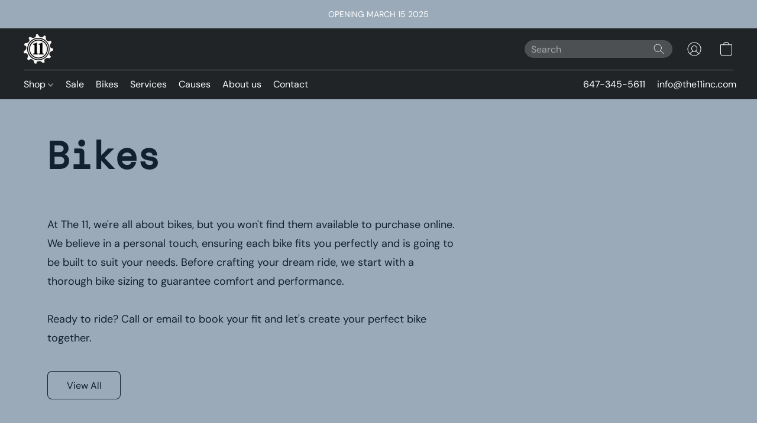

--- FILE ---
content_type: text/html;  charset=utf-8
request_url: https://the11inc.com/bikes
body_size: 32925
content:

<!doctype html>
<html id="ecwid_html" lang="en">
<head>
	<meta charset="utf-8">
	<meta name="viewport"
		  content="height=device-height, width=device-width, initial-scale=1.0, maximum-scale=5.0, minimum-scale=1.0, viewport-fit=cover"/>
	<meta name="referrer" content="origin"/>
	<meta name="generator" content="ec-instant-site"/>
	<meta name="chrome" content="nointentdetection">

	

    <title>The 11</title><meta property="og:title" content="The 11" data-vmid="og:title"><meta property="og:image" content="" data-vmid="og:image"><meta property="og:image:secure_url" content="" data-vmid="og:image:secure_url"><meta property="twitter:title" content="The 11" data-vmid="twitter:title"><meta property="twitter:image" content="" data-vmid="twitter:image"><meta property="og:locale" content="en_US" data-vmid="og:locale"><meta property="twitter:card" content="summary_large_image" data-vmid="twitter:card"><meta property="og:type" content="website" data-vmid="og:type"><meta property="og:site_name" content="The 11 Inc." data-vmid="og:site_name"><link href="https://the11inc.com/bikes" hreflang="x-default" rel="alternate">

<link rel="manifest" href="/manifest.json" />
<meta name="theme-color" content="#FFFFFF" />
<meta http-equiv="x-dns-prefetch-control" content="on">

<link rel="preconnect" href="https://d34ikvsdm2rlij.cloudfront.net/vuega/static/2025/all" crossorigin/>
<link rel="dns-prefetch" href="https://d34ikvsdm2rlij.cloudfront.net/vuega/static/2025/all" crossorigin/>

<link rel="preconnect" href="//images.unsplash.com/" crossorigin/>
<link rel="dns-prefetch" href="//images.unsplash.com/" crossorigin/>

	<link rel="preconnect" href="https://dfvc2y3mjtc8v.cloudfront.net" crossorigin/>
	<link rel="dns-prefetch" href="https://dfvc2y3mjtc8v.cloudfront.net" crossorigin/>
	<link rel="preconnect" href="https://dhgf5mcbrms62.cloudfront.net" crossorigin/>
	<link rel="dns-prefetch" href="https://dhgf5mcbrms62.cloudfront.net" crossorigin/>
	<link rel="preconnect" href="https://d2gt4h1eeousrn.cloudfront.net" crossorigin/>
	<link rel="dns-prefetch" href="https://d2gt4h1eeousrn.cloudfront.net" crossorigin/>

<link rel="preconnect" href="//maps.googleapis.com" crossorigin/>
<link rel="dns-prefetch" href="//maps.googleapis.com" crossorigin/>

<meta property="og:url" content="https://the11inc.com/bikes" />
		<link rel="canonical" href="https://the11inc.com/bikes"/>


    <link rel="shortcut icon" href="https://i.ibb.co/8bySD76/1-3-28-52-PM.jpg">

<!-- Meta Pixel Code -->
<script>
!function(f,b,e,v,n,t,s)
{if(f.fbq)return;n=f.fbq=function(){n.callMethod?
n.callMethod.apply(n,arguments):n.queue.push(arguments)};
if(!f._fbq)f._fbq=n;n.push=n;n.loaded=!0;n.version='2.0';
n.queue=[];t=b.createElement(e);t.async=!0;
t.src=v;s=b.getElementsByTagName(e)[0];
s.parentNode.insertBefore(t,s)}(window, document,'script',
'https://connect.facebook.net/en_US/fbevents.js');
fbq('init', '2116254975381009');
fbq('track', 'PageView');
</script>
<noscript><img height="1" width="1" style="display:none"
src="https://www.facebook.com/tr?id=2116254975381009&ev=PageView&noscript=1"
/></noscript>
<!-- End Meta Pixel Code -->


    <link rel="stylesheet" type="text/css" href="https://d34ikvsdm2rlij.cloudfront.net/vuega/static/2025/all/website/assets/website-n8l1lt8c.css" /><link rel="stylesheet" type="text/css" href="https://d34ikvsdm2rlij.cloudfront.net/vuega/static/2025/all/website/assets/AnnouncementBarTile-hn8g47ls.css" /><link rel="stylesheet" type="text/css" href="https://d34ikvsdm2rlij.cloudfront.net/vuega/static/2025/all/website/assets/HeaderTile-kxl9gblf.css" /><link rel="stylesheet" type="text/css" href="https://d34ikvsdm2rlij.cloudfront.net/vuega/static/2025/all/website/assets/CoverTile-omjzj9j5.css" /><link rel="stylesheet" type="text/css" href="https://d34ikvsdm2rlij.cloudfront.net/vuega/static/2025/all/website/assets/FooterTile-o064h2s2.css" /><link rel="stylesheet" type="text/css" href="https://d34ikvsdm2rlij.cloudfront.net/vuega/static/2025/all/website/assets/DMMonoFont-oy00zv4p.css" /><link rel="stylesheet" type="text/css" href="https://d34ikvsdm2rlij.cloudfront.net/vuega/static/2025/all/website/assets/DMSansFont-o4t5bl6g.css" /><link rel="stylesheet" type="text/css" href="https://d34ikvsdm2rlij.cloudfront.net/vuega/static/2025/all/website/assets/MontserratFont-4808z44a.css" />

<script>
	var viewportStyleEl = document.createElement('style');
	viewportStyleEl.appendChild(
		document.createTextNode(
			':root {' +
				'--vh: ' + window.innerHeight + ';' +
				'--vw: ' + window.innerWidth + ';' +
			'}'
		)
	);
	document.head.appendChild(viewportStyleEl);
</script>
	<script>
		window.onpopstate = function (event) {
			if (event.state) {
				window.location.reload();
			}
		};

		window.history.scrollRestoration = 'auto';
	</script>
</head>
<body id="ecwid_body">
<!-- Google Tag Manager -->
<!-- Not Configured -->
<!-- End Google Tag Manager --><div id="ec-instantsite-website"><div id="ec-instantsite" class="ins-tiles ins-tiles--300 ins-tiles--400 ins-tiles--500 ins-tiles--600 ins-tiles--700 ins-tiles--900 ins-tiles--1100"><div><!--[--><style> /* DM Mono font */ </style><style> /* DM Sans font */ </style><style> /* Montserrat font */ </style><style> /* Montserrat font */ </style><!--]--></div><style>:root {--global-background-color-a: 1;--global-background-color-b: 0.9764705882352941;--global-background-color-h: 0;--global-background-color-l: 97.6470588235294%;--global-background-color-s: 0%;--global-body-color-a: 1;--global-body-color-b: 0.09803921569;--global-body-color-h: 0;--global-body-color-l: 9.803921569%;--global-body-color-s: 0%;--global-body-font-family: DM Sans;--global-body-font-size: 18px;--global-button-color-a: 1;--global-button-color-b: 0.09803921569;--global-button-color-h: 0;--global-button-color-l: 9.803921569%;--global-button-color-s: 0%;--global-button-size-large: 20px;--global-button-size-medium: 16px;--global-button-size-small: 14px;--global-link-color-a: 1;--global-link-color-b: 0.43529411765;--global-link-color-h: 206;--global-link-color-l: 43.529411765%;--global-link-color-s: 76.576576577%;--global-subtitle-font-size: 24px;--global-tile-margin: 100;--global-tile-max-width: 1120;--global-title-color-a: 1;--global-title-color-b: 0.09803921569;--global-title-color-h: 0;--global-title-color-l: 9.803921569%;--global-title-color-s: 0%;--global-title-font-family: DM Mono;--global-title-font-size: 48px;--scrollbarWidth: 0px;}</style><div class="ins-hidden-skip-link data-nosnippet"><div class="ins-hidden-skip-link__wrap"><a tabindex="0" role="button" aria-label="Skip to main content" href="#tile-cover-fb2Qee" class="ins-control ins-control--button ins-control--outline"><div class="ins-control__button"><div class="ins-control__wrap"><span class="ins-control__text">Skip to main content</span></div></div></a></div></div><!----><!----><div class="ins-notices ins-notices--fixed ins-notices--top ins-notices--right ins-notices--order-direct ins-notices--without-scroll" fullscreen="false"><div class="ins-notices__wrap"><!--[--><!--]--></div></div><main class="ins-tiles--main"><!--[--><div role="region" class="ins-tile ins-tile--announcement-bar ins-tile--has-text ins-tile--center" id="tile-announcement-bar-QMmF5D" tile-type="ANNOUNCEMENT_BAR" tile-id="announcement-bar-QMmF5D" is-first-tile-with-title="false" tile-index-in-list="0"><div><!--[--><!--]--></div><style>#tile-announcement-bar-QMmF5D {--actionLink-color-a: 1;--actionLink-color-b: 1;--actionLink-color-h: 0;--actionLink-color-l: 100%;--actionLink-color-s: 0%;--background-gradient-color-from-a: 0;--background-gradient-color-to-a: 0;--background-solid-color-a: 1;--background-solid-color-b: 0.6627450980392157;--background-solid-color-h: 208.00000000000003;--background-solid-color-l: 66.27450980392156%;--background-solid-color-s: 17.441860465116285%;--text-font-size: 14px;--text-font-style: normal;--text-font-weight: 400;--text-text-color-a: 1;--text-text-color-b: 1;--text-text-color-h: 0;--text-text-color-l: 100%;--text-text-color-s: 0%;} </style><div class="ins-tile__wrap ins-tile__animated"><div class="ins-tile__text"><p>OPENING MARCH 15 2025</p></div><!----></div><!--[--><!--]--><!--[--><!--]--><!--[--><!--]--></div><header class="ins-tile ins-tile--header ins-tile--left-logo-detailed ins-tile--dark-sidebar ins-tile--adapted-background" id="tile-header-fcHJMd" tile-type="HEADER" is-first-tile-with-title="false" tile-index-in-list="1"><div><!--[--><!--]--></div><style>#tile-header-fcHJMd {--background-color-a: 0.5;--background-color-b: 0;--background-color-h: 0;--background-color-l: 0%;--background-color-s: 0%;--menu-and-icons-font-size: 16px;--menu-and-icons-font-style: normal;--menu-and-icons-font-weight: 400;--menu-and-icons-text-color-a: 1;--menu-and-icons-text-color-b: 1;--menu-and-icons-text-color-h: 0;--menu-and-icons-text-color-l: 100%;--menu-and-icons-text-color-s: 0%;} .ins-tile {--header-height-desktop: 70;--header-height-mobile: 60;}</style><div class="ins-tile__animated"><div class="ins-header"><div class="ins-header__wrap"><div class="ins-header__inner"><div class="ins-header__row"><div class="ins-header__left"><!--[--><div class="ins-header__logo"><a href="/" target="_self" role="button" class="ins-header__logo-inner"><!----><div class="ins-header__logo-image"><div style="background-color:none;" class="ins-header__logo-image-inner"><picture class="ins-picture ins-picture--full ins-picture--inline"><!--[--><source srcset="https://dhgf5mcbrms62.cloudfront.net/97388262/header-fcHJMd/nYO1zbY-200x200.webp, https://dhgf5mcbrms62.cloudfront.net/97388262/header-fcHJMd/nYO1zbY-600x600.webp 2x" type="image/webp"><!--]--><!--[--><source srcset="https://dhgf5mcbrms62.cloudfront.net/97388262/header-fcHJMd/nYO1zbY-200x200.png, https://dhgf5mcbrms62.cloudfront.net/97388262/header-fcHJMd/nYO1zbY-600x600.png 2x"><!--]--><img src="https://dhgf5mcbrms62.cloudfront.net/97388262/header-fcHJMd/nYO1zbY-200x200.png" alt="The 11 Inc." fetchpriority="low" onload=""></picture><!----></div></div></a></div><!--]--></div><div class="ins-header__right"><!--[--><div class="ins-header__search ins-header__search--desktop"><form role="search" class="ins-header__search-wrap" method="get"><input class="ins-header__search-field" type="search" enterkeyhint="search" name="keyword" value="" autocomplete="off" maxlength="2048" aria-label="Enter what you’re looking for here" placeholder="Search"><button type="submit" aria-label="Search the website" class="ins-header__search-button"><svg width="24" height="24" viewbox="0 0 24 24" xmlns="http://www.w3.org/2000/svg"><path d="M16.8333 9.83333C16.8333 5.96667 13.7 2.86667 9.86667 2.86667C6 2.86667 2.9 6 2.9 9.83333C2.9 13.7 6.03333 16.8 9.86667 16.8C13.7 16.8333 16.8333 13.7 16.8333 9.83333ZM22 21.4L21.4 22L15.0667 15.6667C13.6667 16.9 11.8667 17.6667 9.83333 17.6667C5.5 17.6667 2 14.1667 2 9.83333C2 5.5 5.5 2 9.83333 2C14.1667 2 17.6667 5.5 17.6667 9.83333C17.6667 11.8333 16.9 13.6667 15.6667 15.0667L22 21.4Z" fill="currentColor" fill-rule="evenodd" clip-rule="evenodd"></path></svg></button></form></div><!--]--><!--[--><!--]--><!--[--><a class="ins-header__icon ins-header__icon--account" href="/products/account" target="_self" role="button" aria-label="Go to your account"><svg width="24" height="24" viewbox="0 0 24 24" xmlns="http://www.w3.org/2000/svg"><path d="M23.5 12.0037C23.5012 10.0898 23.0244 8.20585 22.1129 6.52281C21.2014 4.83976 19.884 3.41084 18.2802 2.36565C16.6764 1.32047 14.8369 0.692104 12.9287 0.537549C11.0204 0.382995 9.10378 0.707143 7.35258 1.48059C5.60138 2.25404 4.07105 3.45232 2.9004 4.96672C1.72975 6.48113 0.955821 8.26374 0.64882 10.1529C0.34182 12.042 0.511461 13.9779 1.14235 15.7848C1.77325 17.5918 2.84543 19.2128 4.26165 20.5006C4.28966 20.5338 4.32226 20.5629 4.35848 20.5869C6.46141 22.4631 9.18149 23.5 12.0001 23.5C14.8188 23.5 17.5388 22.463 19.6417 20.5867C19.6778 20.5628 19.7102 20.5338 19.7381 20.5007C20.9235 19.4252 21.8705 18.1135 22.5184 16.6501C23.1663 15.1867 23.5007 13.604 23.5 12.0037ZM1.42 12.0037C1.41878 10.2648 1.84643 8.55248 2.66509 7.01827C3.48375 5.48405 4.66817 4.17528 6.11348 3.20782C7.55879 2.24035 9.22042 1.64404 10.9512 1.47168C12.6821 1.29931 14.4287 1.55621 16.0365 2.21963C17.6444 2.88305 19.0638 3.93252 20.1691 5.27513C21.2744 6.61775 22.0316 8.21209 22.3735 9.91701C22.7155 11.6219 22.6317 13.3848 22.1295 15.0496C21.6274 16.7145 20.7224 18.2298 19.4947 19.4616C18.3528 17.55 16.5208 16.1493 14.3764 15.5482C15.373 15.0182 16.1638 14.1702 16.6228 13.1392C17.0819 12.1081 17.1828 10.9532 16.9096 9.85816C16.6364 8.76314 16.0047 7.79091 15.1151 7.09614C14.2254 6.40136 13.1289 6.02395 12 6.02395C10.8711 6.02395 9.77458 6.40136 8.88494 7.09614C7.9953 7.79091 7.36363 8.76314 7.09042 9.85816C6.8172 10.9532 6.91814 12.1081 7.37717 13.1392C7.8362 14.1702 8.62696 15.0182 9.62364 15.5482C7.4792 16.1493 5.64721 17.55 4.50533 19.4616C3.52633 18.4819 2.74996 17.3191 2.22057 16.0394C1.69119 14.7598 1.41915 13.3884 1.42 12.0037ZM12 15.2226C11.1812 15.2226 10.3808 14.9799 9.69994 14.5252C9.01912 14.0704 8.48848 13.424 8.17514 12.6678C7.86179 11.9115 7.77981 11.0794 7.93955 10.2765C8.09929 9.4737 8.49359 8.73626 9.07258 8.15745C9.65157 7.57864 10.3892 7.18447 11.1923 7.02478C11.9954 6.86509 12.8278 6.94705 13.5843 7.26029C14.3408 7.57354 14.9874 8.10401 15.4423 8.78461C15.8972 9.46522 16.14 10.2654 16.14 11.084C16.1388 12.1812 15.7022 13.2332 14.9261 14.0091C14.1499 14.785 13.0976 15.2214 12 15.2226ZM5.19947 20.0991C5.88217 18.8976 6.87116 17.8985 8.06574 17.2035C9.26032 16.5084 10.6178 16.1422 12 16.1422C13.3822 16.1422 14.7397 16.5084 15.9343 17.2035C17.1288 17.8985 18.1178 18.8976 18.8005 20.0991C16.897 21.7015 14.4885 22.5803 12 22.5803C9.51148 22.5803 7.10295 21.7015 5.19947 20.0991Z" fill="currentColor"></path></svg></a><!--]--><!--[--><a class="ins-header__icon ins-header__icon--search" href="/products/search" role="button" aria-label="Search the website" title="Search the website"><svg width="24" height="24" viewbox="0 0 24 24" xmlns="http://www.w3.org/2000/svg"><path d="M16.8333 9.83333C16.8333 5.96667 13.7 2.86667 9.86667 2.86667C6 2.86667 2.9 6 2.9 9.83333C2.9 13.7 6.03333 16.8 9.86667 16.8C13.7 16.8333 16.8333 13.7 16.8333 9.83333ZM22 21.4L21.4 22L15.0667 15.6667C13.6667 16.9 11.8667 17.6667 9.83333 17.6667C5.5 17.6667 2 14.1667 2 9.83333C2 5.5 5.5 2 9.83333 2C14.1667 2 17.6667 5.5 17.6667 9.83333C17.6667 11.8333 16.9 13.6667 15.6667 15.0667L22 21.4Z" fill="currentColor" fill-rule="evenodd" clip-rule="evenodd"></path></svg><!----></a><!--]--><!--[--><!--[--><a role="button" class="ins-header__icon ins-header__icon--cart ins-header__icon--cart-empty" data-count="0" aria-label="Go to your shopping cart" title="Go to your shopping cart" target="_self" href="/products/cart"><svg width="24" height="24" viewbox="0 0 24 24" xmlns="http://www.w3.org/2000/svg"><path d="M18 23.5H6C3.8 23.5 2 21.7 2 19.5V4.2H22V19.5C22 21.7 20.2 23.5 18 23.5ZM3 5.2V19.5C3 21.2 4.3 22.5 6 22.5H18C19.7 22.5 21 21.2 21 19.5V5.2H3Z" fill="currentColor"></path><path d="M12 1C9.7 1 8 2.5 8 4.5C8 4.8 7.8 5 7.5 5C7.2 5 7 4.8 7 4.5C7 1.8 9.3 0 12 0C14.7 0 17 1.8 17 4.5C17 4.8 16.8 5 16.5 5C16.2 5 16 4.8 16 4.5C16 2.5 14.3 1 12 1Z" fill="currentColor" fill-rule="evenodd" clip-rule="evenodd"></path><path d="M2 4.18018H22V19.5002C22 21.7093 20.2091 23.5002 18 23.5002H6C3.79086 23.5002 2 21.7093 2 19.5002V4.18018Z" fill="currentColor" fill-rule="evenodd" clip-rule="evenodd" class="ins-cart-has-good"></path></svg></a><!--]--><!--]--><!--[--><!--[--><a class="ins-header__icon ins-header__icon--burger" href="#menu" role="button" aria-label="Website menu"><svg width="24" height="24" viewbox="0 0 24 24" xmlns="http://www.w3.org/2000/svg"><path d="M23.5 8.5H0.5C0.2 8.5 0 8.3 0 8C0 7.7 0.2 7.5 0.5 7.5H23.5C23.8 7.5 24 7.7 24 8C24 8.3 23.8 8.5 23.5 8.5Z" fill="currentColor"></path><path d="M14.5 16.5H0.5C0.2 16.5 0 16.3 0 16C0 15.7 0.2 15.5 0.5 15.5H14.5C14.8 15.5 15 15.7 15 16C15 16.3 14.8 16.5 14.5 16.5Z" fill="currentColor"></path></svg><span>Menu</span><!----><!----></a><!--]--><!--]--></div></div><div class="ins-header__row"><div class="ins-header__left"><!--[--><div class="ins-header__menu ins-header__menu--alot"><!----><div class="ins-header__menu-wrap data-nosnippet"><nav class="ins-header__menu-inner"><!--[--><div tabindex="0" class="ins-header__menu-link"><a class="ins-header__menu-link-title" tabindex="-1" href="/products" target="_self" aria-label="Shop">Shop <div class="ins-header__menu-link-icon"></div></a></div><div tabindex="0" class="ins-header__menu-link"><a class="ins-header__menu-link-title" tabindex="-1" href="/products/search?onsale=onsale" target="_self" aria-label="Sale">Sale <!----></a></div><div tabindex="0" class="ins-header__menu-link"><a class="ins-header__menu-link-title" tabindex="-1" href="/bikes" target="_self" aria-label="Bikes">Bikes <!----></a></div><div tabindex="0" class="ins-header__menu-link"><a class="ins-header__menu-link-title" tabindex="-1" href="/service" target="_self" aria-label="Services">Services <!----></a></div><div tabindex="0" class="ins-header__menu-link"><a class="ins-header__menu-link-title" tabindex="-1" href="/causes" target="_self" aria-label="Causes">Causes <!----></a></div><div tabindex="0" class="ins-header__menu-link"><a class="ins-header__menu-link-title" tabindex="-1" href="/aboutthe11" target="_self" aria-label="About us">About us <!----></a></div><div tabindex="0" class="ins-header__menu-link"><a class="ins-header__menu-link-title" tabindex="-1" href="#tile-location-X4LQtg" target="_self" aria-label="Contact">Contact <!----></a></div><!--]--></nav></div><div class="ins-header__scroller"><div class="ins-header__scroller-marker" style="left:NaN%;width:NaN%;"></div></div><!----><!----><!----></div><!--]--></div><div class="ins-header__right"><!--[--><!--[--><!--[--><a class="ins-header__phone ins-header__phone--desktop" role="button" href="tel:647-345-5611" aria-label="Call the store’s phone number">647-345-5611</a><!--]--><span style="display:none;"></span><!--]--><!--]--><!--[--><!--[--><!--[--><a class="ins-header__email ins-header__email--desktop" role="button" href="mailto:info@the11inc.com" aria-label="Compose an email to the store">info@the11inc.com</a><!--]--><span style="display:none;"></span><!--]--><!--]--></div></div></div><!----><!--[--><!--]--></div></div></div><!--[--><!--]--><!--[--><!--]--><!--[--><!--]--></header><div role="region" aria-label="Bikes" class="ins-tile ins-tile--cover ins-tile--halfscreen-left" id="tile-cover-fb2Qee" tile-type="COVER"><div><!--[--><!--]--></div><style>#tile-cover-fb2Qee {--background-gradient-color-from-a: 0;--background-gradient-color-to-a: 0;--background-solid-color-a: 1;--background-solid-color-b: 0.6627450980392157;--background-solid-color-h: 208.00000000000003;--background-solid-color-l: 66.27450980392156%;--background-solid-color-s: 17.441860465116285%;--description-font-size: 18px;--description-font-style: normal;--description-font-weight: 400;--description-text-color-a: 1;--description-text-color-b: 0.12745098039215685;--description-text-color-h: 208.88888888888889;--description-text-color-l: 12.745098039215685%;--description-text-color-s: 41.53846153846154%;--headline-font-size: 64px;--headline-font-style: normal;--headline-font-weight: 700;--headline-text-color-a: 1;--headline-text-color-b: 0.12745098039215685;--headline-text-color-h: 208.88888888888889;--headline-text-color-l: 12.745098039215685%;--headline-text-color-s: 41.53846153846154%;--image-overlay-solid-color-a: 0.4;--image-overlay-solid-color-b: 0;--image-overlay-solid-color-h: 0;--image-overlay-solid-color-l: 0%;--image-overlay-solid-color-s: 0%;--primary-button-color-a: 1;--primary-button-color-b: 0.12745098039215685;--primary-button-color-h: 208.88888888888889;--primary-button-color-l: 12.745098039215685%;--primary-button-color-s: 41.53846153846154%;--secondary-button-color-a: 1;--secondary-button-color-b: 1;--secondary-button-color-h: 0;--secondary-button-color-l: 100%;--secondary-button-color-s: 0%;--tagline-font-size: 18px;--tagline-font-style: normal;--tagline-font-weight: 400;--tagline-text-color-a: 1;--tagline-text-color-b: 1;--tagline-text-color-h: 0;--tagline-text-color-l: 100%;--tagline-text-color-s: 0%;}</style><div class="ins-tile__background ins-tile__background--parallax"><!----></div><div class="ins-tile__wrap ins-tile__animated"><!----><!----><h1 class="ins-tile__headline">Bikes</h1><div class="ins-tile__footer"><div class="ins-tile__description ins-tile__format">
At The 11, we're all about bikes, but you won't find them available to purchase online. We believe in a personal touch, ensuring each bike fits you perfectly and is going to be built to suit your needs. Before crafting your dream ride, we start with a thorough bike sizing to guarantee comfort and performance. 

Ready to ride? Call or email to book your fit and let's create your perfect bike together.</div><div class="ins-tile__buttons"><div class="ins-button-wrap ins-tile__button ins-tile__button--primary" preview-mode="false"><!--[--><!--[--><a tabindex="0" role="button" href="/products/All-Bikes-c164437100" target="_self" aria-label="View All" class="ins-control ins-control--button ins-control--outline ins-control--medium ins-control--round"><div class="ins-control__button"><div class="ins-control__wrap"><div class="ins-control__text">View All</div></div></div></a><!----><!--]--><span style="display:none;"></span><!--]--></div><!----></div></div><div class="ins-tile__spacer"></div><!----></div><!--[--><!--]--><!--[--><!--]--><!--[--><!--]--></div><div role="region" aria-label="Factor" class="ins-tile ins-tile--cover ins-tile--sidebar-right" id="tile-cover-H7d52C" tile-type="COVER"><div><!--[--><!--]--></div><style>#tile-cover-H7d52C {--background-gradient-color-from-a: 0;--background-gradient-color-to-a: 0;--background-solid-color-a: 1;--background-solid-color-b: 0.17;--background-solid-color-h: 203;--background-solid-color-l: 17%;--background-solid-color-s: 19%;--description-font-size: 18px;--description-font-style: normal;--description-font-weight: 400;--headline-font-size: 56px;--headline-font-style: normal;--headline-font-weight: 700;--sidebar-solid-color-a: 1;--sidebar-solid-color-b: 0.9647058823529412;--sidebar-solid-color-h: 0;--sidebar-solid-color-l: 96.47058823529412%;--sidebar-solid-color-s: 0%;--tagline-font-size: 18px;--tagline-font-style: normal;--tagline-font-weight: 400;}</style><div class="ins-tile__background"><div style="background-color:rgba(156, 159, 159, 255);transform:translateY(0px);" class="ins-tile__image"><picture class="ins-picture ins-picture--full ins-picture--background"><!--[--><source srcset="https://dhgf5mcbrms62.cloudfront.net/97388262/cover-H7d52C/1fKGlaw-2000x2000.webp, https://dhgf5mcbrms62.cloudfront.net/97388262/cover-H7d52C/1fKGlaw-2000x2000.webp 2x" media="(min-width: 900px)" type="image/webp"><source srcset="https://dhgf5mcbrms62.cloudfront.net/97388262/cover-H7d52C/1fKGlaw-600x600.webp, https://dhgf5mcbrms62.cloudfront.net/97388262/cover-H7d52C/1fKGlaw-1200x1200.webp 2x" media="(min-width: 500px)" type="image/webp"><source srcset="https://dhgf5mcbrms62.cloudfront.net/97388262/cover-H7d52C/1fKGlaw-1200x1200.webp, https://dhgf5mcbrms62.cloudfront.net/97388262/cover-H7d52C/1fKGlaw-1200x1200.webp 2x" type="image/webp"><!--]--><!--[--><source srcset="https://dhgf5mcbrms62.cloudfront.net/97388262/cover-H7d52C/1fKGlaw-2000x2000.jpg, https://dhgf5mcbrms62.cloudfront.net/97388262/cover-H7d52C/1fKGlaw-2000x2000.jpg 2x" media="(min-width: 900px)"><source srcset="https://dhgf5mcbrms62.cloudfront.net/97388262/cover-H7d52C/1fKGlaw-600x600.jpg, https://dhgf5mcbrms62.cloudfront.net/97388262/cover-H7d52C/1fKGlaw-1200x1200.jpg 2x" media="(min-width: 500px)"><source srcset="https://dhgf5mcbrms62.cloudfront.net/97388262/cover-H7d52C/1fKGlaw-1200x1200.jpg, https://dhgf5mcbrms62.cloudfront.net/97388262/cover-H7d52C/1fKGlaw-1200x1200.jpg 2x"><!--]--><img src="https://dhgf5mcbrms62.cloudfront.net/97388262/cover-H7d52C/1fKGlaw-200x200.jpg" alt="" fetchpriority="low" onload="this.parentNode.style.backgroundImage = &#39;url(&#39; + this.currentSrc + &#39;)&#39;;this.parentNode.nextElementSibling.style.display = &quot;none&quot;"></picture><picture class="ins-picture ins-picture--thumb ins-picture--background"><!--[--><!--[--><source srcset="https://dhgf5mcbrms62.cloudfront.net/97388262/cover-H7d52C/1fKGlaw-200x200.webp" media="(min-width: 900px)" type="image/webp"><source srcset="https://dhgf5mcbrms62.cloudfront.net/97388262/cover-H7d52C/1fKGlaw-200x200.jpg" media="(min-width: 900px)"><!--]--><!--[--><source srcset="https://dhgf5mcbrms62.cloudfront.net/97388262/cover-H7d52C/1fKGlaw-200x200.webp" media="(min-width: 500px)" type="image/webp"><source srcset="https://dhgf5mcbrms62.cloudfront.net/97388262/cover-H7d52C/1fKGlaw-200x200.jpg" media="(min-width: 500px)"><!--]--><!--[--><source srcset="https://dhgf5mcbrms62.cloudfront.net/97388262/cover-H7d52C/1fKGlaw-200x200.webp" type="image/webp"><source srcset="https://dhgf5mcbrms62.cloudfront.net/97388262/cover-H7d52C/1fKGlaw-200x200.jpg"><!--]--><!--]--><img src="https://dhgf5mcbrms62.cloudfront.net/97388262/cover-H7d52C/1fKGlaw-200x200.jpg" alt="" fetchpriority="low" onload="this.parentNode.style.backgroundImage = &#39;url(&#39; + this.currentSrc + &#39;)&#39;;"></picture></div></div><div class="ins-tile__wrap ins-tile__animated"><!----><!----><h2 class="ins-tile__headline">Factor</h2><div class="ins-tile__footer"><div class="ins-tile__description ins-tile__format">Our newest mainstay brand.  Factor may not be the most recognized bike on the market today, however we can guarantee you that the people behind Factor have been part of your cycling lives for several decades. Every Factor we have ridden has been amazing and feel like leaders in their respective categories. If this is considered their starting point they are already far down the line and certainly a brand worth keeping your eye on, they are destined for great things. 

</div><div class="ins-tile__buttons"><div class="ins-button-wrap ins-tile__button ins-tile__button--primary" preview-mode="false"><!--[--><!--[--><a tabindex="0" role="button" href="/products/Factor-c163820088" target="_self" aria-label="View the line" class="ins-control ins-control--button ins-control--solid ins-control--medium ins-control--round"><div class="ins-control__button"><div class="ins-control__wrap"><div class="ins-control__text">View the line</div></div></div></a><!----><!--]--><span style="display:none;"></span><!--]--></div><!----></div></div><div class="ins-tile__spacer"></div><!----></div><!--[--><!--]--><!--[--><!--]--><!--[--><!--]--></div><div role="region" aria-label="Bianchi" class="ins-tile ins-tile--cover ins-tile--sidebar-left" id="tile-cover-MDGmDx" tile-type="COVER"><div><!--[--><!--]--></div><style>#tile-cover-MDGmDx {--background-gradient-color-from-a: 0;--background-gradient-color-to-a: 0;--background-solid-color-a: 1;--background-solid-color-b: 0.17;--background-solid-color-h: 203;--background-solid-color-l: 17%;--background-solid-color-s: 19%;--description-font-size: 18px;--description-font-style: normal;--description-font-weight: 400;--headline-font-size: 56px;--headline-font-style: normal;--headline-font-weight: 700;--sidebar-solid-color-a: 1;--sidebar-solid-color-b: 0.9647058823529412;--sidebar-solid-color-h: 0;--sidebar-solid-color-l: 96.47058823529412%;--sidebar-solid-color-s: 0%;--tagline-font-size: 18px;--tagline-font-style: normal;--tagline-font-weight: 400;}</style><div class="ins-tile__background"><div style="background-color:rgba(197, 197, 195, 255);transform:translateY(0px);" class="ins-tile__image"><picture class="ins-picture ins-picture--full ins-picture--background"><!--[--><source srcset="https://dhgf5mcbrms62.cloudfront.net/97388262/cover-MDGmDx/K8F98HV-2000x2000.webp, https://dhgf5mcbrms62.cloudfront.net/97388262/cover-MDGmDx/K8F98HV-2000x2000.webp 2x" media="(min-width: 900px)" type="image/webp"><source srcset="https://dhgf5mcbrms62.cloudfront.net/97388262/cover-MDGmDx/K8F98HV-600x600.webp, https://dhgf5mcbrms62.cloudfront.net/97388262/cover-MDGmDx/K8F98HV-1200x1200.webp 2x" media="(min-width: 500px)" type="image/webp"><source srcset="https://dhgf5mcbrms62.cloudfront.net/97388262/cover-MDGmDx/K8F98HV-1200x1200.webp, https://dhgf5mcbrms62.cloudfront.net/97388262/cover-MDGmDx/K8F98HV-1200x1200.webp 2x" type="image/webp"><!--]--><!--[--><source srcset="https://dhgf5mcbrms62.cloudfront.net/97388262/cover-MDGmDx/K8F98HV-2000x2000.jpg, https://dhgf5mcbrms62.cloudfront.net/97388262/cover-MDGmDx/K8F98HV-2000x2000.jpg 2x" media="(min-width: 900px)"><source srcset="https://dhgf5mcbrms62.cloudfront.net/97388262/cover-MDGmDx/K8F98HV-600x600.jpg, https://dhgf5mcbrms62.cloudfront.net/97388262/cover-MDGmDx/K8F98HV-1200x1200.jpg 2x" media="(min-width: 500px)"><source srcset="https://dhgf5mcbrms62.cloudfront.net/97388262/cover-MDGmDx/K8F98HV-1200x1200.jpg, https://dhgf5mcbrms62.cloudfront.net/97388262/cover-MDGmDx/K8F98HV-1200x1200.jpg 2x"><!--]--><img src="https://dhgf5mcbrms62.cloudfront.net/97388262/cover-MDGmDx/K8F98HV-200x200.jpg" alt="" fetchpriority="low" onload="this.parentNode.style.backgroundImage = &#39;url(&#39; + this.currentSrc + &#39;)&#39;;this.parentNode.nextElementSibling.style.display = &quot;none&quot;"></picture><picture class="ins-picture ins-picture--thumb ins-picture--background"><!--[--><!--[--><source srcset="https://dhgf5mcbrms62.cloudfront.net/97388262/cover-MDGmDx/K8F98HV-200x200.webp" media="(min-width: 900px)" type="image/webp"><source srcset="https://dhgf5mcbrms62.cloudfront.net/97388262/cover-MDGmDx/K8F98HV-200x200.jpg" media="(min-width: 900px)"><!--]--><!--[--><source srcset="https://dhgf5mcbrms62.cloudfront.net/97388262/cover-MDGmDx/K8F98HV-200x200.webp" media="(min-width: 500px)" type="image/webp"><source srcset="https://dhgf5mcbrms62.cloudfront.net/97388262/cover-MDGmDx/K8F98HV-200x200.jpg" media="(min-width: 500px)"><!--]--><!--[--><source srcset="https://dhgf5mcbrms62.cloudfront.net/97388262/cover-MDGmDx/K8F98HV-200x200.webp" type="image/webp"><source srcset="https://dhgf5mcbrms62.cloudfront.net/97388262/cover-MDGmDx/K8F98HV-200x200.jpg"><!--]--><!--]--><img src="https://dhgf5mcbrms62.cloudfront.net/97388262/cover-MDGmDx/K8F98HV-200x200.jpg" alt="" fetchpriority="low" onload="this.parentNode.style.backgroundImage = &#39;url(&#39; + this.currentSrc + &#39;)&#39;;"></picture></div></div><div class="ins-tile__wrap ins-tile__animated"><!----><!----><h2 class="ins-tile__headline">Bianchi</h2><div class="ins-tile__footer"><div class="ins-tile__description ins-tile__format">The importance of Bianchi to the The 11 is undeniable. There are 3 things that really make this true:

Every person at Bianchi, if you are lucky enough to meet them, will ask you the same question almost as soon as you meet them, "How do you like our bike and what do you think we can do to make them better?" The result of this dedication to improvement is that year after year each and every bike is tweaked and made just that much better.

Every model, whether it's their entry level bike or their flagship Specialissima are designed and manufactured to be the best bike that it can be in its designated catageory. This really resonates with our customers and is part of what sets them apart.

The emotion and history of the brand is undeniable, it really is the only cycling brand that commands such respect. Bianchi and their 130+ years of experience are ubiquitous with their colour known as celeste.

You can check out the full Bianchi line-up here on their website. 


</div><div class="ins-tile__buttons"><div class="ins-button-wrap ins-tile__button ins-tile__button--primary" preview-mode="false"><!--[--><!--[--><a tabindex="0" role="button" href="/products/Bianchi-c163822333" target="_self" aria-label="View the line" class="ins-control ins-control--button ins-control--solid ins-control--medium ins-control--round"><div class="ins-control__button"><div class="ins-control__wrap"><div class="ins-control__text">View the line</div></div></div></a><!----><!--]--><span style="display:none;"></span><!--]--></div><!----></div></div><div class="ins-tile__spacer"></div><!----></div><!--[--><!--]--><!--[--><!--]--><!--[--><!--]--></div><div role="region" aria-label="Enve" class="ins-tile ins-tile--cover ins-tile--sidebar-right" id="tile-cover-2tHPPu" tile-type="COVER"><div><!--[--><!--]--></div><style>#tile-cover-2tHPPu {--background-gradient-color-from-a: 0;--background-gradient-color-to-a: 0;--background-solid-color-a: 1;--background-solid-color-b: 0.17;--background-solid-color-h: 203;--background-solid-color-l: 17%;--background-solid-color-s: 19%;--description-font-size: 18px;--description-font-style: normal;--description-font-weight: 400;--headline-font-size: 56px;--headline-font-style: normal;--headline-font-weight: 700;--sidebar-solid-color-a: 1;--sidebar-solid-color-b: 0.9647058823529412;--sidebar-solid-color-h: 0;--sidebar-solid-color-l: 96.47058823529412%;--sidebar-solid-color-s: 0%;--tagline-font-size: 18px;--tagline-font-style: normal;--tagline-font-weight: 400;}</style><div class="ins-tile__background"><div style="background-color:rgba(165, 166, 164, 255);transform:translateY(0px);" class="ins-tile__image"><picture class="ins-picture ins-picture--full ins-picture--background"><!--[--><source srcset="https://dhgf5mcbrms62.cloudfront.net/97388262/cover-2tHPPu/DTGoJlN-2000x2000.webp, https://dhgf5mcbrms62.cloudfront.net/97388262/cover-2tHPPu/DTGoJlN-2000x2000.webp 2x" media="(min-width: 900px)" type="image/webp"><source srcset="https://dhgf5mcbrms62.cloudfront.net/97388262/cover-2tHPPu/DTGoJlN-600x600.webp, https://dhgf5mcbrms62.cloudfront.net/97388262/cover-2tHPPu/DTGoJlN-1200x1200.webp 2x" media="(min-width: 500px)" type="image/webp"><source srcset="https://dhgf5mcbrms62.cloudfront.net/97388262/cover-2tHPPu/DTGoJlN-1200x1200.webp, https://dhgf5mcbrms62.cloudfront.net/97388262/cover-2tHPPu/DTGoJlN-1200x1200.webp 2x" type="image/webp"><!--]--><!--[--><source srcset="https://dhgf5mcbrms62.cloudfront.net/97388262/cover-2tHPPu/DTGoJlN-2000x2000.jpg, https://dhgf5mcbrms62.cloudfront.net/97388262/cover-2tHPPu/DTGoJlN-2000x2000.jpg 2x" media="(min-width: 900px)"><source srcset="https://dhgf5mcbrms62.cloudfront.net/97388262/cover-2tHPPu/DTGoJlN-600x600.jpg, https://dhgf5mcbrms62.cloudfront.net/97388262/cover-2tHPPu/DTGoJlN-1200x1200.jpg 2x" media="(min-width: 500px)"><source srcset="https://dhgf5mcbrms62.cloudfront.net/97388262/cover-2tHPPu/DTGoJlN-1200x1200.jpg, https://dhgf5mcbrms62.cloudfront.net/97388262/cover-2tHPPu/DTGoJlN-1200x1200.jpg 2x"><!--]--><img src="https://dhgf5mcbrms62.cloudfront.net/97388262/cover-2tHPPu/DTGoJlN-200x200.jpg" alt="" fetchpriority="low" onload="this.parentNode.style.backgroundImage = &#39;url(&#39; + this.currentSrc + &#39;)&#39;;this.parentNode.nextElementSibling.style.display = &quot;none&quot;"></picture><picture class="ins-picture ins-picture--thumb ins-picture--background"><!--[--><!--[--><source srcset="https://dhgf5mcbrms62.cloudfront.net/97388262/cover-2tHPPu/DTGoJlN-200x200.webp" media="(min-width: 900px)" type="image/webp"><source srcset="https://dhgf5mcbrms62.cloudfront.net/97388262/cover-2tHPPu/DTGoJlN-200x200.jpg" media="(min-width: 900px)"><!--]--><!--[--><source srcset="https://dhgf5mcbrms62.cloudfront.net/97388262/cover-2tHPPu/DTGoJlN-200x200.webp" media="(min-width: 500px)" type="image/webp"><source srcset="https://dhgf5mcbrms62.cloudfront.net/97388262/cover-2tHPPu/DTGoJlN-200x200.jpg" media="(min-width: 500px)"><!--]--><!--[--><source srcset="https://dhgf5mcbrms62.cloudfront.net/97388262/cover-2tHPPu/DTGoJlN-200x200.webp" type="image/webp"><source srcset="https://dhgf5mcbrms62.cloudfront.net/97388262/cover-2tHPPu/DTGoJlN-200x200.jpg"><!--]--><!--]--><img src="https://dhgf5mcbrms62.cloudfront.net/97388262/cover-2tHPPu/DTGoJlN-200x200.jpg" alt="" fetchpriority="low" onload="this.parentNode.style.backgroundImage = &#39;url(&#39; + this.currentSrc + &#39;)&#39;;"></picture></div></div><div class="ins-tile__wrap ins-tile__animated"><!----><!----><h2 class="ins-tile__headline">Enve</h2><div class="ins-tile__footer"><div class="ins-tile__description ins-tile__format">Enve may be new to frames but they already have years of experience engineering and producing some of the nicest aftermarket componentry. All of their experiences have led their natural progression to completing the package, Frames! The Melee and Mog are both class leading with their versatility and forward thinking. 


</div><div class="ins-tile__buttons"><div class="ins-button-wrap ins-tile__button ins-tile__button--primary" preview-mode="false"><!--[--><!--[--><a tabindex="0" role="button" href="/products/Enve-c163977286" target="_self" aria-label="View the line " class="ins-control ins-control--button ins-control--solid ins-control--medium ins-control--round"><div class="ins-control__button"><div class="ins-control__wrap"><div class="ins-control__text">View the line </div></div></div></a><!----><!--]--><span style="display:none;"></span><!--]--></div><!----></div></div><div class="ins-tile__spacer"></div><!----></div><!--[--><!--]--><!--[--><!--]--><!--[--><!--]--></div><div role="region" aria-label="Pinarello " class="ins-tile ins-tile--cover ins-tile--sidebar-left" id="tile-cover-qb6xG2" tile-type="COVER"><div><!--[--><!--]--></div><style>#tile-cover-qb6xG2 {--background-gradient-color-from-a: 0;--background-gradient-color-to-a: 0;--background-solid-color-a: 1;--background-solid-color-b: 0.17;--background-solid-color-h: 203;--background-solid-color-l: 17%;--background-solid-color-s: 19%;--description-font-size: 18px;--description-font-style: normal;--description-font-weight: 400;--headline-font-size: 56px;--headline-font-style: normal;--headline-font-weight: 700;--sidebar-solid-color-a: 1;--sidebar-solid-color-b: 0.9647058823529412;--sidebar-solid-color-h: 0;--sidebar-solid-color-l: 96.47058823529412%;--sidebar-solid-color-s: 0%;--tagline-font-size: 18px;--tagline-font-style: normal;--tagline-font-weight: 400;}</style><div class="ins-tile__background"><div style="background-color:rgba(175, 176, 175, 255);transform:translateY(0px);" class="ins-tile__image"><picture class="ins-picture ins-picture--full ins-picture--background"><!--[--><source srcset="https://dhgf5mcbrms62.cloudfront.net/97388262/cover-qb6xG2/sg61exc-2000x2000.webp, https://dhgf5mcbrms62.cloudfront.net/97388262/cover-qb6xG2/sg61exc-2000x2000.webp 2x" media="(min-width: 900px)" type="image/webp"><source srcset="https://dhgf5mcbrms62.cloudfront.net/97388262/cover-qb6xG2/sg61exc-600x600.webp, https://dhgf5mcbrms62.cloudfront.net/97388262/cover-qb6xG2/sg61exc-1200x1200.webp 2x" media="(min-width: 500px)" type="image/webp"><source srcset="https://dhgf5mcbrms62.cloudfront.net/97388262/cover-qb6xG2/sg61exc-1200x1200.webp, https://dhgf5mcbrms62.cloudfront.net/97388262/cover-qb6xG2/sg61exc-1200x1200.webp 2x" type="image/webp"><!--]--><!--[--><source srcset="https://dhgf5mcbrms62.cloudfront.net/97388262/cover-qb6xG2/sg61exc-2000x2000.jpg, https://dhgf5mcbrms62.cloudfront.net/97388262/cover-qb6xG2/sg61exc-2000x2000.jpg 2x" media="(min-width: 900px)"><source srcset="https://dhgf5mcbrms62.cloudfront.net/97388262/cover-qb6xG2/sg61exc-600x600.jpg, https://dhgf5mcbrms62.cloudfront.net/97388262/cover-qb6xG2/sg61exc-1200x1200.jpg 2x" media="(min-width: 500px)"><source srcset="https://dhgf5mcbrms62.cloudfront.net/97388262/cover-qb6xG2/sg61exc-1200x1200.jpg, https://dhgf5mcbrms62.cloudfront.net/97388262/cover-qb6xG2/sg61exc-1200x1200.jpg 2x"><!--]--><img src="https://dhgf5mcbrms62.cloudfront.net/97388262/cover-qb6xG2/sg61exc-200x200.jpg" alt="" fetchpriority="low" onload="this.parentNode.style.backgroundImage = &#39;url(&#39; + this.currentSrc + &#39;)&#39;;this.parentNode.nextElementSibling.style.display = &quot;none&quot;"></picture><picture class="ins-picture ins-picture--thumb ins-picture--background"><!--[--><!--[--><source srcset="https://dhgf5mcbrms62.cloudfront.net/97388262/cover-qb6xG2/sg61exc-200x200.webp" media="(min-width: 900px)" type="image/webp"><source srcset="https://dhgf5mcbrms62.cloudfront.net/97388262/cover-qb6xG2/sg61exc-200x200.jpg" media="(min-width: 900px)"><!--]--><!--[--><source srcset="https://dhgf5mcbrms62.cloudfront.net/97388262/cover-qb6xG2/sg61exc-200x200.webp" media="(min-width: 500px)" type="image/webp"><source srcset="https://dhgf5mcbrms62.cloudfront.net/97388262/cover-qb6xG2/sg61exc-200x200.jpg" media="(min-width: 500px)"><!--]--><!--[--><source srcset="https://dhgf5mcbrms62.cloudfront.net/97388262/cover-qb6xG2/sg61exc-200x200.webp" type="image/webp"><source srcset="https://dhgf5mcbrms62.cloudfront.net/97388262/cover-qb6xG2/sg61exc-200x200.jpg"><!--]--><!--]--><img src="https://dhgf5mcbrms62.cloudfront.net/97388262/cover-qb6xG2/sg61exc-200x200.jpg" alt="" fetchpriority="low" onload="this.parentNode.style.backgroundImage = &#39;url(&#39; + this.currentSrc + &#39;)&#39;;"></picture></div></div><div class="ins-tile__wrap ins-tile__animated"><!----><!----><h2 class="ins-tile__headline">Pinarello </h2><div class="ins-tile__footer"><div class="ins-tile__description ins-tile__format">We have long believed that Pinarello have produced the ultimate road bike and the Dogma F is no exception. It is truly a masterpiece in cycling engineering and design; with its multitude of sizes and colours it is an exotic masterpiece that can truly be customized to you. It is our go to dream bike and as Pinarello says. End of Discussion :)

</div><div class="ins-tile__buttons"><div class="ins-button-wrap ins-tile__button ins-tile__button--primary" preview-mode="false"><!--[--><!--[--><a tabindex="0" role="button" href="/products/Pinarello-c163975770" target="_self" aria-label="View the line " class="ins-control ins-control--button ins-control--solid ins-control--medium ins-control--round"><div class="ins-control__button"><div class="ins-control__wrap"><div class="ins-control__text">View the line </div></div></div></a><!----><!--]--><span style="display:none;"></span><!--]--></div><!----></div></div><div class="ins-tile__spacer"></div><!----></div><!--[--><!--]--><!--[--><!--]--><!--[--><!--]--></div><div role="region" aria-label="Open " class="ins-tile ins-tile--cover ins-tile--sidebar-right" id="tile-cover-HqThGq" tile-type="COVER"><div><!--[--><!--]--></div><style>#tile-cover-HqThGq {--background-gradient-color-from-a: 0;--background-gradient-color-to-a: 0;--background-solid-color-a: 1;--background-solid-color-b: 0.6843137254901961;--background-solid-color-h: 207.45762711864407;--background-solid-color-l: 68.43137254901961%;--background-solid-color-s: 36.645962732919266%;--description-font-size: 18px;--description-font-style: normal;--description-font-weight: 400;--headline-font-size: 56px;--headline-font-style: normal;--headline-font-weight: 700;--sidebar-solid-color-a: 1;--sidebar-solid-color-b: 0.9647058823529412;--sidebar-solid-color-h: 0;--sidebar-solid-color-l: 96.47058823529412%;--sidebar-solid-color-s: 0%;--tagline-font-size: 18px;--tagline-font-style: normal;--tagline-font-weight: 400;}</style><div class="ins-tile__background"><div style="background-color:rgba(194, 194, 192, 255);transform:translateY(0px);" class="ins-tile__image"><picture class="ins-picture ins-picture--full ins-picture--background"><!--[--><source srcset="https://dhgf5mcbrms62.cloudfront.net/97388262/cover-HqThGq/j4U0tkb-2000x2000.webp, https://dhgf5mcbrms62.cloudfront.net/97388262/cover-HqThGq/j4U0tkb-2000x2000.webp 2x" media="(min-width: 900px)" type="image/webp"><source srcset="https://dhgf5mcbrms62.cloudfront.net/97388262/cover-HqThGq/j4U0tkb-600x600.webp, https://dhgf5mcbrms62.cloudfront.net/97388262/cover-HqThGq/j4U0tkb-1200x1200.webp 2x" media="(min-width: 500px)" type="image/webp"><source srcset="https://dhgf5mcbrms62.cloudfront.net/97388262/cover-HqThGq/j4U0tkb-1200x1200.webp, https://dhgf5mcbrms62.cloudfront.net/97388262/cover-HqThGq/j4U0tkb-1200x1200.webp 2x" type="image/webp"><!--]--><!--[--><source srcset="https://dhgf5mcbrms62.cloudfront.net/97388262/cover-HqThGq/j4U0tkb-2000x2000.jpg, https://dhgf5mcbrms62.cloudfront.net/97388262/cover-HqThGq/j4U0tkb-2000x2000.jpg 2x" media="(min-width: 900px)"><source srcset="https://dhgf5mcbrms62.cloudfront.net/97388262/cover-HqThGq/j4U0tkb-600x600.jpg, https://dhgf5mcbrms62.cloudfront.net/97388262/cover-HqThGq/j4U0tkb-1200x1200.jpg 2x" media="(min-width: 500px)"><source srcset="https://dhgf5mcbrms62.cloudfront.net/97388262/cover-HqThGq/j4U0tkb-1200x1200.jpg, https://dhgf5mcbrms62.cloudfront.net/97388262/cover-HqThGq/j4U0tkb-1200x1200.jpg 2x"><!--]--><img src="https://dhgf5mcbrms62.cloudfront.net/97388262/cover-HqThGq/j4U0tkb-200x200.jpg" alt="" fetchpriority="low" onload="this.parentNode.style.backgroundImage = &#39;url(&#39; + this.currentSrc + &#39;)&#39;;this.parentNode.nextElementSibling.style.display = &quot;none&quot;"></picture><picture class="ins-picture ins-picture--thumb ins-picture--background"><!--[--><!--[--><source srcset="https://dhgf5mcbrms62.cloudfront.net/97388262/cover-HqThGq/j4U0tkb-200x200.webp" media="(min-width: 900px)" type="image/webp"><source srcset="https://dhgf5mcbrms62.cloudfront.net/97388262/cover-HqThGq/j4U0tkb-200x200.jpg" media="(min-width: 900px)"><!--]--><!--[--><source srcset="https://dhgf5mcbrms62.cloudfront.net/97388262/cover-HqThGq/j4U0tkb-200x200.webp" media="(min-width: 500px)" type="image/webp"><source srcset="https://dhgf5mcbrms62.cloudfront.net/97388262/cover-HqThGq/j4U0tkb-200x200.jpg" media="(min-width: 500px)"><!--]--><!--[--><source srcset="https://dhgf5mcbrms62.cloudfront.net/97388262/cover-HqThGq/j4U0tkb-200x200.webp" type="image/webp"><source srcset="https://dhgf5mcbrms62.cloudfront.net/97388262/cover-HqThGq/j4U0tkb-200x200.jpg"><!--]--><!--]--><img src="https://dhgf5mcbrms62.cloudfront.net/97388262/cover-HqThGq/j4U0tkb-200x200.jpg" alt="" fetchpriority="low" onload="this.parentNode.style.backgroundImage = &#39;url(&#39; + this.currentSrc + &#39;)&#39;;"></picture></div></div><div class="ins-tile__wrap ins-tile__animated"><!----><!----><h2 class="ins-tile__headline">Open </h2><div class="ins-tile__footer"><div class="ins-tile__description ins-tile__format">Open is by far our favourite gravel bike. We have sold so many, to so many people, with so many configurations, and so many usages. It really is the swiss army knives of bikes. Unlike some products that are one size fits all and really don't do anything very well, the Open U.P.s , U.P.P.E.R.s and Wi.De.s are the exceptions to that rule. Whether you use it as a road bike, a gravel bike, a hardtail mtb with a dropper seatpost, it is at home in all of theses conditions. Further evidence of our love of Opens, is that most of the staff at The 11 have purchased one for their personal fleet.</div><div class="ins-tile__buttons"><div class="ins-button-wrap ins-tile__button ins-tile__button--primary" preview-mode="false"><!--[--><!--[--><a tabindex="0" role="button" href="/products/Open-c163976525" target="_self" aria-label="View the line" class="ins-control ins-control--button ins-control--solid ins-control--medium ins-control--round"><div class="ins-control__button"><div class="ins-control__wrap"><div class="ins-control__text">View the line</div></div></div></a><!----><!--]--><span style="display:none;"></span><!--]--></div><!----></div></div><div class="ins-tile__spacer"></div><!----></div><!--[--><!--]--><!--[--><!--]--><!--[--><!--]--></div><div role="region" aria-label="Learn more " class="ins-tile ins-tile--cover ins-tile--sidebar-left" id="tile-cover-3n6VPp" tile-type="COVER"><div><!--[--><!--]--></div><style>#tile-cover-3n6VPp {--background-gradient-color-from-a: 0;--background-gradient-color-to-a: 0;--background-solid-color-a: 1;--background-solid-color-b: 0.12745098039;--background-solid-color-h: 209;--background-solid-color-l: 12.745098039%;--background-solid-color-s: 41.538461538%;--description-font-size: 18px;--description-font-style: normal;--description-font-weight: 400;--headline-font-size: 56px;--headline-font-style: normal;--headline-font-weight: 700;--sidebar-solid-color-a: 1;--sidebar-solid-color-b: 0.9647058823529412;--sidebar-solid-color-h: 0;--sidebar-solid-color-l: 96.47058823529412%;--sidebar-solid-color-s: 0%;--tagline-font-size: 18px;--tagline-font-style: normal;--tagline-font-weight: 400;}</style><div class="ins-tile__background"><div style="background-color:rgba(174, 179, 181, 255);transform:translateY(0px);" class="ins-tile__image"><picture class="ins-picture ins-picture--full ins-picture--background"><!--[--><source srcset="https://dhgf5mcbrms62.cloudfront.net/97388262/cover-3n6VPp/tSSyo8s-2000x2000.webp, https://dhgf5mcbrms62.cloudfront.net/97388262/cover-3n6VPp/tSSyo8s-2000x2000.webp 2x" media="(min-width: 900px)" type="image/webp"><source srcset="https://dhgf5mcbrms62.cloudfront.net/97388262/cover-3n6VPp/tSSyo8s-600x600.webp, https://dhgf5mcbrms62.cloudfront.net/97388262/cover-3n6VPp/tSSyo8s-1200x1200.webp 2x" media="(min-width: 500px)" type="image/webp"><source srcset="https://dhgf5mcbrms62.cloudfront.net/97388262/cover-3n6VPp/tSSyo8s-1200x1200.webp, https://dhgf5mcbrms62.cloudfront.net/97388262/cover-3n6VPp/tSSyo8s-1200x1200.webp 2x" type="image/webp"><!--]--><!--[--><source srcset="https://dhgf5mcbrms62.cloudfront.net/97388262/cover-3n6VPp/tSSyo8s-2000x2000.jpg, https://dhgf5mcbrms62.cloudfront.net/97388262/cover-3n6VPp/tSSyo8s-2000x2000.jpg 2x" media="(min-width: 900px)"><source srcset="https://dhgf5mcbrms62.cloudfront.net/97388262/cover-3n6VPp/tSSyo8s-600x600.jpg, https://dhgf5mcbrms62.cloudfront.net/97388262/cover-3n6VPp/tSSyo8s-1200x1200.jpg 2x" media="(min-width: 500px)"><source srcset="https://dhgf5mcbrms62.cloudfront.net/97388262/cover-3n6VPp/tSSyo8s-1200x1200.jpg, https://dhgf5mcbrms62.cloudfront.net/97388262/cover-3n6VPp/tSSyo8s-1200x1200.jpg 2x"><!--]--><img src="https://dhgf5mcbrms62.cloudfront.net/97388262/cover-3n6VPp/tSSyo8s-200x200.jpg" alt="" fetchpriority="low" onload="this.parentNode.style.backgroundImage = &#39;url(&#39; + this.currentSrc + &#39;)&#39;;this.parentNode.nextElementSibling.style.display = &quot;none&quot;"></picture><picture class="ins-picture ins-picture--thumb ins-picture--background"><!--[--><!--[--><source srcset="https://dhgf5mcbrms62.cloudfront.net/97388262/cover-3n6VPp/tSSyo8s-200x200.webp" media="(min-width: 900px)" type="image/webp"><source srcset="https://dhgf5mcbrms62.cloudfront.net/97388262/cover-3n6VPp/tSSyo8s-200x200.jpg" media="(min-width: 900px)"><!--]--><!--[--><source srcset="https://dhgf5mcbrms62.cloudfront.net/97388262/cover-3n6VPp/tSSyo8s-200x200.webp" media="(min-width: 500px)" type="image/webp"><source srcset="https://dhgf5mcbrms62.cloudfront.net/97388262/cover-3n6VPp/tSSyo8s-200x200.jpg" media="(min-width: 500px)"><!--]--><!--[--><source srcset="https://dhgf5mcbrms62.cloudfront.net/97388262/cover-3n6VPp/tSSyo8s-200x200.webp" type="image/webp"><source srcset="https://dhgf5mcbrms62.cloudfront.net/97388262/cover-3n6VPp/tSSyo8s-200x200.jpg"><!--]--><!--]--><img src="https://dhgf5mcbrms62.cloudfront.net/97388262/cover-3n6VPp/tSSyo8s-200x200.jpg" alt="" fetchpriority="low" onload="this.parentNode.style.backgroundImage = &#39;url(&#39; + this.currentSrc + &#39;)&#39;;"></picture></div></div><div class="ins-tile__wrap ins-tile__animated"><!----><!----><h2 class="ins-tile__headline">Learn more </h2><div class="ins-tile__footer"><div class="ins-tile__description ins-tile__format">If you have any questions or would like a quote on a bike please get in touch with us.</div><div class="ins-tile__buttons"><div class="ins-button-wrap ins-tile__button ins-tile__button--primary" preview-mode="false"><!--[--><!--[--><a tabindex="0" role="button" href="mailto:chris@the11inc.com " target="_self" aria-label="Contact us" class="ins-control ins-control--button ins-control--solid ins-control--medium ins-control--round"><div class="ins-control__button"><div class="ins-control__wrap"><div class="ins-control__text">Contact us</div></div></div></a><!----><!--]--><span style="display:none;"></span><!--]--></div><!----></div></div><div class="ins-tile__spacer"></div><!----></div><!--[--><!--]--><!--[--><!--]--><!--[--><!--]--></div><footer class="ins-tile ins-tile--footer ins-tile--center data-nosnippet ins-tile--non-default-background" id="tile-footer-MNure7" tile-type="FOOTER" tile-id="footer-MNure7" visibility="true" is-first-tile-with-title="false" tile-index-in-list="9"><div><!--[--><!--]--></div><style>#tile-footer-MNure7 {--background-gradient-color-from-a: 0;--background-gradient-color-to-a: 0;--background-solid-color-a: 1;--background-solid-color-b: 0.09803921569;--background-solid-color-h: 0;--background-solid-color-l: 9.803921569%;--background-solid-color-s: 0%;--copyright-font-size: 14px;--copyright-font-style: normal;--copyright-font-weight: 400;--copyright-text-color-a: 1;--copyright-text-color-b: 0.83;--copyright-text-color-h: 11;--copyright-text-color-l: 83%;--copyright-text-color-s: 0%;--link-font-size: 14px;--link-font-style: normal;--link-font-weight: 400;--link-text-color-a: 1;--link-text-color-b: 1;--link-text-color-h: 0;--link-text-color-l: 100%;--link-text-color-s: 0%;--made-with-font-size: 14px;--made-with-font-style: normal;--made-with-font-weight: 400;--made-with-text-color-a: 1;--made-with-text-color-b: 0.4882;--made-with-text-color-h: 0;--made-with-text-color-l: 48.82%;--made-with-text-color-s: 0%;}</style><div class="ins-tile__wrap ins-tile__animated"><!----><div class="ins-tile__links"><!----><!--[--><a tabindex="0" aria-label="Terms &amp; Conditions" href="https://the11inc.com/products/pages/terms" target="" class="ins-tile__link">Terms &amp; Conditions</a><a tabindex="0" aria-label="Privacy Policy" href="https://the11inc.com/products/pages/privacy-policy" target="" class="ins-tile__link">Privacy Policy</a><a tabindex="0" aria-label="Shipping &amp; Payment Info" href="https://the11inc.com/products/pages/shipping-payment" target="" class="ins-tile__link">Shipping &amp; Payment Info</a><a tabindex="0" aria-label="Return Policy" href="https://the11inc.com/products/pages/returns" target="" class="ins-tile__link">Return Policy</a><!--]--><!----><a tabindex="0" href="mailto:abuse@company.site?subject=Complaint against store: SID 97388262&amp;body=SID 97388262, https://the11inc.com" target="_blank" aria-label="Report abuse in a new tab" class="ins-tile__link">Report abuse</a></div><div class="ins-tile__made-with"><a tabindex="0" target="_blank" href="https://www.lightspeedhq.com/?utm_source=instantsite&amp;utm_medium=powered-by-link&amp;utm_campaign=stores" aria-label="Open info about the website builder in a new tab" class="ins-tile__made-with-inner"><!--[-->Made with <div><svg width="104px" height="25px" viewBox="0 0 104 25" version="1.1" xmlns="http://www.w3.org/2000/svg" xmlns:xlink="http://www.w3.org/1999/xlink" style="height: 1.5em; width: 5.9em;">         <path d="M32.8331771,9.64770642 C30.3632928,9.65727962 28.3720682,11.3900279 28.3720682,14.1566813 C28.3720682,16.9233347 30.0952433,18.6369366 32.8523235,18.6369366 C33.9436677,18.6369366 35.0924511,19.2017551 35.0924511,20.4271241 C35.0924511,21.652493 34.106412,22.3417631 32.8523235,22.3417631 C31.5982349,22.3417631 30.5356103,21.5854807 30.5356103,20.4271241 L28.362495,20.4271241 C28.362495,22.829996 30.277134,24.4 32.8427503,24.4 C35.4083666,24.4 37.2751396,22.877862 37.2751396,20.4271241 C37.2751396,19.2879138 36.9113582,18.2252892 35.4466594,17.4881532 C36.901785,16.8180295 37.3134324,15.2671719 37.3134324,14.1662545 C37.3134324,11.3804547 35.3030614,9.64770642 32.8331771,9.64770642 Z M32.8427503,16.8180295 C31.5695154,16.8180295 30.5260371,15.7171121 30.5260371,14.1662545 C30.5260371,12.6153969 31.5790886,11.4666135 32.8427503,11.4666135 C34.106412,11.4666135 35.1403171,12.6249701 35.1403171,14.1566813 C35.1403171,15.6883925 34.106412,16.8084563 32.8427503,16.8180295 L32.8427503,16.8180295 L32.8427503,16.8180295 Z M86.1080076,15.1044276 C86.3569107,16.1574791 87.3142302,17.0765058 88.8555146,17.0765058 C89.6596629,17.0765058 90.7222876,16.6840048 91.2200937,16.1574791 L92.6177802,17.5360191 C91.6891803,18.5029118 90.1574691,18.9719984 88.8172218,18.9719984 C86.0601416,18.9719984 84.0593438,17.1243718 84.0593438,14.290706 C84.0593438,11.591065 86.127154,9.63813323 88.6640507,9.62852302 C91.3445453,9.61898684 93.5655265,11.4666135 93.3261966,15.0852812 L86.1080076,15.1044276 L86.1080076,15.1044276 Z M91.2488133,13.4291185 C90.9999103,12.376067 89.9468588,11.4666135 88.6927702,11.4666135 C87.4865477,11.4761867 86.4430694,12.2803351 86.1080076,13.4291185 L91.2488133,13.4291185 Z M76.01786,15.1044276 C76.2667631,16.1574791 77.2240826,17.0765058 78.765367,17.0765058 C79.5695154,17.0765058 80.63214,16.6840048 81.1299462,16.1574791 L82.5276326,17.5360191 C81.5894595,18.5029118 80.0673215,18.9719984 78.7270742,18.9719984 C75.969994,18.9719984 73.9691963,17.1243718 73.9691963,14.290706 C73.9691963,11.591065 76.0370064,9.63813323 78.5739031,9.62852302 C81.2543977,9.61898684 83.4753789,11.4666135 83.2360491,15.0852812 L76.01786,15.1044276 L76.01786,15.1044276 Z M81.1586657,13.4291185 C80.9097627,12.376067 79.8567112,11.4666135 78.6026227,11.4666135 C77.3964001,11.4761867 76.3529218,12.2803351 76.01786,13.4291185 L81.1586657,13.4291185 Z M43.6317411,9.63813323 C42.6361288,9.63813323 41.6692361,9.94447547 40.8842341,10.9688073 L40.8842341,5.94287994 L38.7111189,5.94287994 L38.7111189,18.7613881 L40.8842341,18.7613881 L40.8842341,14.2332669 C40.8842341,12.9025927 41.7745413,11.8112485 43.0573494,11.8112485 C44.215706,11.8112485 45.0581472,12.4909454 45.0581472,14.1088153 L45.0581472,18.7613881 L47.2313238,18.7613881 L47.2313238,13.9556442 C47.2408357,11.3421619 46.130345,9.63813323 43.6317411,9.63813323 L43.6317411,9.63813323 Z M68.6464998,9.64770642 C67.6508875,9.64770642 66.4733845,10.0785002 65.7936877,11.0645393 L65.7266753,9.84874352 L63.6205724,9.84874352 L63.6205724,22.6768249 L65.7936877,22.437495 L65.7936877,17.7083367 C66.4159454,18.6752294 67.7753391,18.9815716 68.6943658,18.9815716 C71.5184583,18.9815716 73.1554747,16.8658955 73.1554747,14.2811328 C73.1554747,11.6772238 71.355714,9.64770642 68.6464998,9.64770642 L68.6464998,9.64770642 Z M68.4837555,17.086079 C66.9999103,17.086079 65.9851516,15.7171121 65.9851516,14.338572 C65.9851516,12.9600319 66.9137515,11.4666135 68.4837555,11.4666135 C70.0537595,11.4666135 70.9823594,12.9504587 70.9823594,14.338572 C70.9823594,15.7266853 69.9676007,17.086079 68.4837555,17.086079 Z M98.5914539,18.9816053 C99.5870662,18.9816053 100.764569,18.5507778 101.444266,17.5647387 L101.520852,18.7518149 L103.626955,18.7518149 L103.626955,5.96202633 L101.453839,5.96202633 L101.453839,10.9209414 C100.831582,9.95404866 99.4530415,9.66685281 98.5244416,9.66685281 C95.7099222,9.66685281 94.0824791,11.7633825 94.0824791,14.3577184 C94.0824791,16.9616274 95.8822397,18.9911448 98.5914539,18.9816053 L98.5914539,18.9816053 L98.5914539,18.9816053 Z M98.7541982,11.543199 C100.238043,11.543199 101.252802,12.9121659 101.252802,14.3002792 C101.252802,15.6883925 100.324202,17.1722377 98.7541982,17.1722377 C97.1841943,17.1722377 96.2555943,15.6883925 96.2555943,14.3002792 C96.2555943,12.9121659 97.2799262,11.543199 98.7541982,11.543199 Z M52.5348125,17.2488233 C52.2571899,17.2488233 52.0561528,17.1626645 51.922128,16.9807738 C51.7881033,16.7988831 51.7210909,16.5212605 51.7210909,16.1383327 L51.7210909,11.7633825 L53.4729856,11.7633825 L53.6740227,9.85831671 L51.7402373,9.85831671 L51.7402373,7.41715197 L49.5384025,7.65648185 L49.5384025,9.86788991 L47.8822397,9.86788991 L47.8822397,11.7729557 L49.5384025,11.7729557 L49.5479757,16.1957718 C49.5479757,17.1147986 49.758586,17.8040686 50.1893797,18.2731552 C50.6201735,18.7422417 51.2520044,18.9815716 52.0848724,18.9911448 C52.458227,18.9911448 52.8315816,18.9337056 53.195363,18.8284005 C53.5495712,18.7326685 53.884633,18.5699242 54.1909753,18.3688871 L53.4442661,16.9712006 C53.1857898,17.133945 52.8603012,17.2392501 52.5348125,17.2488233 L52.5348125,17.2488233 Z M61.5048963,13.9843638 C60.6241623,13.4291185 59.5711109,13.3621061 58.5563522,13.2950937 C57.9628141,13.256801 57.0342142,13.113203 57.0342142,12.3377742 C57.0342142,11.7825289 57.6086059,11.4570403 58.6520842,11.4570403 C59.5040985,11.4570403 60.2220882,11.6580774 60.853919,12.2516155 L62.079288,10.8156362 C61.0453829,9.91575588 60.0019047,9.64770642 58.6137914,9.64770642 C56.9959214,9.64770642 54.8610989,10.3656961 54.8610989,12.4143598 C54.8610989,13.2663742 55.3110391,14.0513761 56.0290287,14.5013163 C56.8523235,15.0182688 57.905375,15.0852812 58.8435481,15.1905864 C59.4658057,15.2575987 60.4805644,15.420343 60.3178201,16.2819306 C60.2029418,16.8946151 59.4849521,17.0669326 58.9584264,17.086079 C58.4031811,17.1147986 57.8383626,17.0669326 57.3022637,16.9329079 C56.727872,16.7797367 56.2492122,16.4925409 55.7514061,16.1670523 L54.6504886,17.5838851 L54.7845134,17.6891903 C56.2109194,18.8666933 58.1925708,19.2496211 59.9827583,18.8475469 C61.3325788,18.5412046 62.4909354,17.5551655 62.4909354,16.0713203 C62.5005086,15.2384523 62.2133127,14.4343039 61.5048963,13.9843638 L61.5048963,13.9843638 Z M24.9448644,18.7518149 L27.1179797,18.7518149 L27.1179797,9.86788991 L24.9448644,9.86788991 L24.9448644,18.7518149 L24.9448644,18.7518149 Z M24.7534005,7.01507778 C24.7629737,6.30666135 25.3373654,5.74184284 26.0362086,5.75141604 C26.7350519,5.76098923 27.3094436,6.33538093 27.2998704,7.03422417 C27.2902972,7.73306741 26.7254787,8.29788592 26.0266354,8.29788592 C25.6915736,8.29788592 25.366085,8.16386119 25.1267551,7.92453131 C24.8969984,7.69477463 24.7629737,7.3597128 24.7534005,7.01507778 L24.7534005,7.01507778 Z M8.33537096,0.4 L9.43628839,2.32421221 C9.66604507,2.7262864 9.66604507,3.21451935 9.43628839,3.60702034 L2.87864978,15.0565616 L5.97079178,20.4558436 C6.7079278,21.7577982 8.36409055,22.2173115 9.66604507,21.4801755 C10.0968389,21.2408456 10.4510471,20.8866374 10.6903769,20.4558436 L13.7825189,15.0565616 L12.949651,13.601436 L9.43628839,19.7282808 C9.08208018,20.3409653 8.30665138,20.5515756 7.69396689,20.1973674 C7.50250299,20.082489 7.33975868,19.9197447 7.22488034,19.7282808 L4.55395892,15.0565616 L10.642511,4.43031512 L11.7434284,6.35452732 C11.9731851,6.75660152 11.9731851,7.24483446 11.7434284,7.63733546 L7.4929298,15.0469884 L8.32579777,16.5021141 L12.9400778,8.45105704 L15.9747806,13.7354607 C16.4438672,14.5491823 16.4438672,15.5447946 15.9747806,16.3680893 L12.8922118,21.7386518 C12.4231252,22.5619465 10.9679996,24.4 8.31622457,24.4 C5.66444954,24.4 4.22847028,22.5619465 3.74981053,21.7386518 L0.676814918,16.3680893 C0.207728361,15.5543678 0.207728361,14.5491823 0.676814918,13.7354607 L8.33537096,0.4 Z M23.1546769,5.94287994 L23.1546769,18.7613881 L21.000708,18.7613881 L21.000708,5.94287994 L23.1546769,5.94287994 Z" fill="currentColor" fill-rule="nonzero"></path> </svg></div><!--]--></a></div></div><!--[--><!--]--><!--[--><!--]--><!--[--><!--]--></footer><!--]--></main></div></div>

<script>
	window.assetsBaseUrl = "https://d34ikvsdm2rlij.cloudfront.net/vuega/static/2025/all/";
	window.initialState = "{\"context\":{\"previewMode\":false,\"isTemplatePreviewMode\":false,\"isStyleSettingsPreviewMode\":false,\"ssrRendered\":true,\"fromAdmin\":false,\"bucketUrls\":{\"au-syd\":\"https://dfvc2y3mjtc8v.cloudfront.net\",\"us-vir\":\"https://dhgf5mcbrms62.cloudfront.net\",\"eu-fra\":\"https://d2gt4h1eeousrn.cloudfront.net\"},\"heapScriptUrl\":\"https://d1tqsoh7s4xjz9.cloudfront.net/v2/i.min.js\",\"heapDomain\":\"https://ecomm.events\",\"page\":\"CUSTOM\",\"appJsUrls\":[\"https://js.stripe.com/v3/\",\"https://js.stripe.com/v3/\"],\"appCssUrls\":[],\"appsPublicTokens\":{},\"appsPublicConfigs\":{},\"editSiteUrl\":\"https://my.shopsettings.com/edit-starter-site?ownerid=97388262&lang=en&from_admin\",\"subscriptionData\":{\"channelId\":\"lightspeed\",\"channelType\":\"RESELLER\",\"isPaid\":true,\"isAllowNewCookieBanner\":true,\"maxPageNumber\":100,\"isMultilingualStoreFeatureEnabled\":true,\"isAdvancedDiscountsFeatureAvailable\":true,\"isBasicEcommerceFeatureEnabled\":true,\"siteMode\":\"ECOMMERCE\",\"isRichTextEditorEnabled\":true,\"isTemplateMarketFeatureEnabled\":true,\"isCustomCodeFeatureEnabled\":true,\"isAccessToControlPanel\":true,\"isStorefrontAgeConfirmationFeatureEnabled\":false,\"isAiSectionGenerationFeatureEnabled\":true,\"siteSnapshotAutosavingIntervalMinutes\":45,\"planName\":\"LIGHTSPEED_UNLIMITED\",\"planPeriod\":\"monthly\",\"isInstantSiteBrandingFooterEnabled\":false,\"isNewSystemSettingsFeatureEnabled\":false,\"isNewSystemSettingsUiFeatureEnabled\":true,\"isShowUpgradeBanner\":false,\"isInstantSiteV2BlogFeatureEnabled\":false},\"isHighPriorityLoadAssigned\":false,\"dataDogRumSettings\":{\"applicationId\":\"c44928be-5327-4643-86ca-bd00b67c66cb\",\"clientToken\":\"pub9dbf33e28dc152b76bde3d2999dfd2a0\",\"site\":\"us5.datadoghq.com\",\"service\":\"vuega-site-prod\",\"env\":\"prod\",\"version\":\"2025-39842-gb76269a7deefb2\",\"sessionSampleRate\":0.01,\"defaultPrivacyLevel\":\"mask-user-input\"},\"siteId\":97388262,\"serviceUrl\":\"https://vuega.ecwid.com\",\"clientIp\":\"18.188.28.6\"},\"page\":{\"pageList\":[{\"pageId\":\"home\",\"title\":\"Home\",\"urlPath\":\"/\",\"visible\":true,\"visibleHeader\":true,\"visibleFooter\":true,\"visibleAnnouncementBar\":true,\"indexed\":true,\"tileIds\":[\"global\",\"gdpr-banner\",\"header-fcHJMd\",\"location-X4LQtg\",\"footer-MNure7\",\"root-categories-jhJi3c\",\"cover-tw2y7A\",\"slider-Cp85RQ\",\"cover-VWCYGN\",\"announcement-bar-QMmF5D\"],\"createdTimestamp\":1704995727701},{\"pageId\":\"products\",\"title\":\"Storefront\",\"urlPath\":\"/products\",\"visible\":true,\"visibleHeader\":true,\"visibleFooter\":true,\"visibleAnnouncementBar\":true,\"indexed\":true,\"tileIds\":[\"product-details\"],\"createdTimestamp\":1704995727710},{\"pageId\":\"custom-97388262-QZ3Gs8\",\"title\":\"Bikes\",\"urlPath\":\"/bikes\",\"visible\":true,\"visibleHeader\":true,\"visibleFooter\":true,\"visibleAnnouncementBar\":true,\"indexed\":true,\"tileIds\":[\"cover-HqThGq\",\"cover-qb6xG2\",\"cover-2tHPPu\",\"cover-MDGmDx\",\"cover-H7d52C\",\"cover-3n6VPp\",\"cover-fb2Qee\"],\"createdTimestamp\":1704998656947},{\"pageId\":\"custom-97388262-fPJgPY\",\"title\":\"Service\",\"urlPath\":\"/service\",\"visible\":true,\"visibleHeader\":true,\"visibleFooter\":true,\"visibleAnnouncementBar\":true,\"indexed\":true,\"tileIds\":[\"feature-list-Pi7vDL\",\"cover-TVtq97\",\"cover-344ngt\"],\"createdTimestamp\":1705081872044},{\"pageId\":\"custom-97388262-rkecLc\",\"title\":\"About The 11\",\"urlPath\":\"/aboutthe11\",\"visible\":true,\"visibleHeader\":true,\"visibleFooter\":false,\"visibleAnnouncementBar\":true,\"seoTitle\":\"About the 11\",\"indexed\":true,\"tileIds\":[\"image-text-oEHAD6\"],\"createdTimestamp\":1705091267064},{\"pageId\":\"custom-97388262-mNCnJW\",\"title\":\"Causes\",\"urlPath\":\"/causes\",\"visible\":true,\"visibleHeader\":true,\"visibleFooter\":true,\"visibleAnnouncementBar\":true,\"indexed\":true,\"tileIds\":[\"text-xXzbFW\",\"call-to-action-4PhUJc\",\"call-to-action-D8eSXd\",\"call-to-action-hwxoRh\",\"call-to-action-udspTv\"],\"createdTimestamp\":1705946106691},{\"pageId\":\"custom-97388262-cfSFcz\",\"title\":\"Factor Ostro 2.0\",\"urlPath\":\"/Ostro2\",\"visible\":true,\"visibleHeader\":true,\"visibleFooter\":true,\"visibleAnnouncementBar\":true,\"seoTitle\":\"Factor Ostro 2.0 \",\"seoDescription\":\"Factor Ostro 2.0 the latest race ready bike from Factor which already has race wins under its belt\",\"indexed\":true,\"tileIds\":[\"cover-WCLwMe\",\"cover-qsDCZC\",\"cover-x8jEPU\",\"cover-72M2VE\",\"cover-mcTQph\",\"cover-PSqw8F\",\"cover-xDic8i\",\"cover-M2AvWj\"],\"createdTimestamp\":1706820331151},{\"pageId\":\"category\",\"title\":\"Category\",\"urlPath\":\"/category\",\"visible\":true,\"visibleHeader\":true,\"visibleFooter\":true,\"visibleAnnouncementBar\":true,\"indexed\":true,\"tileIds\":[\"storefront-category\"],\"createdTimestamp\":1760315498214},{\"pageId\":\"product\",\"title\":\"Product\",\"urlPath\":\"/product\",\"visible\":true,\"visibleHeader\":true,\"visibleFooter\":true,\"visibleAnnouncementBar\":true,\"indexed\":true,\"tileIds\":[\"storefront-product\"],\"createdTimestamp\":1760315498288}],\"pageSettings\":{\"tilesVisibility\":{\"visibleAnnouncementBar\":true,\"visibleHeader\":true,\"visibleFooter\":true},\"pageType\":\"CUSTOM\"}},\"base\":{\"playingVideosInWebsite\":[],\"burgerMenuOpened\":false,\"searchPanelOpened\":false,\"visibleTranslationLanguages\":[\"en\"],\"sideBarType\":\"\",\"isFullPreviewEnabled\":false,\"menuOpenIds\":{},\"menuOpenRequestedByTile\":{}},\"translation\":{\"websiteTranslations\":{\"Block.FeaturedProduct.Blank.title\":\"Product Name\",\"Language.id\":\"Indonesian\",\"Block.EmbedCustomCode.Blank.placeholder\":\"Changes appear when the site is published\",\"Language.tr_iso\":\"TR\",\"Language.zh_CN\":\"Chinese (Simplified)\",\"Footer.CookieSettings\":\"Cookie settings\",\"SocialIcon.apple_music.title\":\"Apple Music\",\"Language.hu\":\"Hungarian\",\"Dialog.TrackingConsent.AcceptAll.button\":\"Accept All Cookies\",\"Language.hr\":\"Croatian\",\"Language.zh_TW\":\"Chinese (Traditional)\",\"Block.Video.Content.VideoUploaded.Title.ADA.context\":\"Displayable title of this video is {title}\",\"Language.hy\":\"Armenian\",\"SocialIcon.linkedin.title\":\"LinkedIn\",\"Language.cs_iso\":\"CS\",\"Footer.CookieSettings.ADA.context\":\"Open advanced cookie settings in a new tab\",\"Footer.PoweredByLightspeed\":\"Powered by Lightspeed\",\"SocialIcon.twitter.title\":\"X (former Twitter)\",\"Footer.CookieSettings.Analytics\":\"Allow analytics and essential cookies\",\"Footer.ReportAbuse\":\"Report abuse\",\"Block.Video.Content.VideoUpload.Blank.placeholder\":\"Your video will appear here\",\"Dialog.TrackingConsent.description_vol2\":\"We use cookies and similar technologies to remember your preferences, measure effectiveness of our campaigns, and analyze depersonalized data to improve performance of our site. By choosing “Accept”, you consent to the use of all the cookies. To set up your cookie preferences, click “Cookie Settings”. You can change your cookie preferences anytime in My Account → Cookie consent or at the bottom of the site.\",\"NavigationMenu.Account\":\"My account\",\"SocialIcon.instagram.title\":\"Instagram\",\"SEO.StoreTitle\":\"Products\",\"Location.GetDirections.action\":\"Get directions\",\"Language.ca_iso\":\"CA\",\"Pricing.NameYourPrice\":\"Free or your own price\",\"Dialog.TrackingConsent.Settings.Selected.button\":\"Allow Selected\",\"ContactForm.EmailField.error_invalid\":\"Invalid email address format\",\"Block.CategoryCollection.Blank.placeholder\":\"Your category will be shown here\",\"ContactForm.Submit.error\":\"Couldn’t send the message. Please try again later.\",\"Language.fi_iso\":\"FI\",\"Language.is\":\"Icelandic\",\"Language.zh_CN_iso\":\"ZH (CN)\",\"ProductDetails.badge.preorder\":\"Pre-order\",\"Language.it\":\"Italian\",\"Language.no_iso\":\"NO\",\"Language.zh\":\"Chinese (Simplified)\",\"Language.de_CH_iso\":\"DE (CH)\",\"Block.ContactInfo.Email.button\":\"Email us\",\"CommonLabel.NextTab.Icon.ADA.context\":\"Switch to the tab {count} of {countAll}\",\"CommonLabel.PrevSlideArrow.Button.ADA.context\":\"Go to the next slide\",\"Header.Menu.Close.action\":\"Close\",\"Language.ja\":\"Japanese\",\"OutOfStock.label\":\"Out of stock\",\"Common.FreeShipping.text\":\"Free\",\"ADA.Search.duplicate\":\"Search the website\",\"Dialog.TrackingConsent.Settings.OnlyEssential.button\":\"Allow Only Essential\",\"Language.he_iso\":\"HE\",\"Language.gl\":\"Galician\",\"Language.es_iso\":\"ES\",\"Language.fr\":\"French\",\"Footer.PoweredBy.wl_safe\":\"Powered by {brand}\",\"ADA.Menu.Mobile\":\"Website menu\",\"Block.FeaturedProduct.DemoContent.Price\":\"199.99\",\"CommonLabel.SkipToMainContent.Button.ADA.context\":\"Skip to main content\",\"Mail.AbuseReport.body\":\"SID {storeId}, {storeUrl}\",\"ADA.Cart\":\"Go to your shopping cart\",\"Language.mn_iso\":\"MN\",\"ShowAllProducts.Button\":\"Show All Products\",\"ContactsWidget.OpenMessenger.Browser.button\":\"Open in browser\",\"Dialog.TrackingConsent.description.duplicate\":\"We use cookies and similar technologies to remember your preferences and keep you logged in (“essential“ cookies); to measure effectiveness of our campaigns and analyze depersonalized data to improve performance of our site (“non-essential“ cookies). By choosing \\\"Accept only essential cookies\\\", you consent to the use of only the technically necessary essential cookies. By choosing “Accept all cookies”, you consent to the use of all the cookies. You can change your cookie preferences anytime by clicking “Cookie consent” at the bottom of the site. \",\"Language.mr_iso\":\"MR\",\"Language.he\":\"Hebrew\",\"Language.lt_iso\":\"LT\",\"Language.nl_iso\":\"NL\",\"Language.ro_iso\":\"RO\",\"SoldOut.label\":\"Sold out\",\"Footer.PoweredBy.ADA.context\":\"Open info about the website builder in a new tab\",\"EmptyState.RootCategories.title\":\"Your root categories will be shown here\",\"ProductDetails.Preorder.button\":\"Pre-Order\",\"Language.id_iso\":\"ID\",\"NavigationMenu.ProductSearch\":\"Search products\",\"Legal.IncludedTaxList\":\"Price incl.\",\"Block.CategoryCollection.ProductNumber.Many\":\"{productCount} products\",\"Block.ContactInfo.WhatsApp.button\":\"Chat on WhatsApp\",\"Location.Map.NoCookieConsent.action\":\"Accept Cookies\",\"Dialog.TrackingConsent.ViewPolicy.ADA.context\":\"Learn more about the privacy policy in a new tab\",\"SocialIcon.facebook.title\":\"Facebook\",\"Block.Video.VideoUpload.Preview\":\"Your Video\",\"ADA.Search\":\"Search the website\",\"Language.mn\":\"Mongolian\",\"Language.mk\":\"Macedonian\",\"SocialIcon.viber.title\":\"Viber\",\"Language.lv_iso\":\"LV\",\"CommonLabel.NextSlideArrow.Button.ADA.context\":\"Go to the next slide\",\"SocialIcon.line.title\":\"Line\",\"Language.mr\":\"Marathi\",\"Language.ko_iso\":\"KO\",\"Language.gl_iso\":\"GL\",\"Language.fil_iso\":\"FIL\",\"Language.ms\":\"Malay\",\"Language.ru_iso\":\"RU\",\"Block.CategoryProducts.WebSiteContent.Price\":\"Available:\",\"Dialog.TrackingConsent.title\":\"Privacy notice\",\"Language.lv\":\"Latvian\",\"Language.th_iso\":\"TH\",\"NavigationMenu.More\":\"More…\",\"ADA.Search.placeholder\":\"Enter what you’re looking for here\",\"Block.FeaturedProduct.Blank.placeholder\":\"Your product will be shown here\",\"Dialog.Showroom.TrackingConsent.Settings.Analytics.description\":\"Consent for cookies used for analytics, such as Google Analytics and internal website statistics.\",\"Language.de_iso\":\"DE\",\"Dialog.TrackingConsent.AcceptEssential.button\":\"Accept Only Essential Cookies\",\"ProductList.lowest_price_days_few\":\"Lowest price in {count} days: {price}\",\"SocialIcon.wechat.title\":\"WeChat\",\"Footer.CookieSettings.accept\":\"Allow all cookies\",\"Language.is_iso\":\"IS\",\"SocialIcon.threads.title\":\"Threads\",\"SocialIcon.whatsapp.title\":\"WhatsApp\",\"Language.el_iso\":\"EL\",\"Legal.TaxExemptBusiness.DE\":\"VAT is not charged (small business owner § 19 UStG)\",\"ProductList.lowest_price_days_other\":\"Lowest price in {count} days: {price}\",\"Language.no\":\"Norwegian\",\"NavigationMenu.Cart\":\"Shopping cart\",\"CustomerReviews.Image.Close.Button.ADA.context\":\"Close a customer review image\",\"Language.nl\":\"Dutch\",\"Block.LogoGallery.Content.Blank.placeholder\":\"Your logo will appear here\",\"Language.ar_iso\":\"AR\",\"ADA.Cart.duplicate\":\"Go to your shopping cart\",\"Language.eu_iso\":\"EU\",\"Language.fr_CA\":\"French (Canada)\",\"Language.sl_iso\":\"SL\",\"ProductList.lowest_price_days_many\":\"Lowest price in {count} days: {price}\",\"Header.Brands.PopularBrands\":\"Popular brands\",\"ViewProduct.Showroom.button\":\"View Product\",\"Language.pt_iso\":\"PT\",\"Block.FeaturedProduct.Blank.description\":\"Describe what makes your product special. Focus on the essentials, and let an accent photo tell the details.\",\"Language.be_iso\":\"BE\",\"Language.ja_iso\":\"JA\",\"Language.ko\":\"Korean\",\"Language.da_iso\":\"DA\",\"ADA.Mail.Showroom\":\"Contact the business by email\",\"ProductDetails.Ribbon.sample\":\"Sample Product\",\"Header.Cart\":\"Cart\",\"Mail.AbuseReport.Showroom.subject\":\"Complaint against website: ID {storeId}\",\"Block.HiddenSection.label\":\"Hidden section\",\"SocialIcon.spotify.title\":\"Spotify\",\"Language.pt_BR\":\"Portuguese (Brazilian)\",\"Dialog.TrackingConsent.description_new\":\"We use cookies and similar technologies to remember your preferences and keep you logged in (“essential” cookies); to measure effectiveness of our campaigns and analyze depersonalized data to improve performance of our site (“non-essential” cookies). By choosing “Accept All Cookies”, you consent to the use of all the cookies. To set up your cookie preferences, click “Cookie Settings”. You can change your cookie preferences anytime in My Account → Cookie consent or at the bottom of the site.\",\"Language.et_iso\":\"ET\",\"SitePreviewBanner.title\":\"Your site preview\",\"ContactsWidget.OpenMessenger.Mobile.button\":\"Open mobile app\",\"Dialog.TrackingConsent.Settings.Essential.description\":\"Mandatory website cookies, such as security cookies. Consent for essential cookies cannot be revoked.\",\"ADA.Search.placeholder.duplicate\":\"Enter what you’re looking for here\",\"Language.ka\":\"Georgian\",\"CommonLabels.Decline.button\":\"Decline\",\"SocialIcon.twitch.title\":\"Twitch\",\"Block.CategoryProducts.Ribbon.Product.placeholder\":\"Ribbon\",\"ADA.Account\":\"Go to your account\",\"Block.ContactInfo.Phone.button\":\"Call us\",\"CategoryProducts.Slider.FirstDash.ADA.context\":\"Go to the start of the product list\",\"CommonLabels.Accept.button\":\"Accept\",\"Language.lt\":\"Lithuanian\",\"Language.hr_iso\":\"HR\",\"Legal.ShippingCostTerms\":\"Shipping costs\",\"Legal.ShippingExclusivePrice\":\"Excl. Shipping\",\"Location.Map.Shown.ADA.context\":\"Map with a location pin\",\"Block.ContactInfo.Facebook.button\":\"Chat on Facebook\",\"Language.sq_iso\":\"SQ\",\"Legal.TaxExemptBusiness.AT\":\"VAT is not charged (small business owner § 6 UStG)\",\"ADA.Phone.Showroom\":\"Call the business’ phone number\",\"Dialog.TrackingConsent.AboutUs.action\":\"Learn more about us\",\"Header.Phone\":\"Phone\",\"Common.ExcludingShipping.text\":\"Excl.\",\"Dialog.TrackingConsent.AboutUs.ADA.context\":\"Learn more about the store in a new tab\",\"SocialIcon.youtube.title\":\"YouTube\",\"ADA.Mail.duplicate\":\"Compose an email to the store\",\"AgeConfirmation.DefaultText.description\":\"To browse this website, you need to confirm that you have reached legal age.\",\"Footer.CookieSettings.Personalization\":\"Allow personalization and essential cookies\",\"Language.zh_iso\":\"ZH\",\"ContactForm.Submit.success\":\"Your message has been sent\",\"Location.Map.NoCookieConsent.description\":\"To view the map, you need to consent to the use of cookies\",\"Header.Search.placeholder\":\"Search\",\"Language.sk_iso\":\"SK\",\"Mail.AbuseReport.Showroom.body\":\"ID {storeId}, {storeUrl}\",\"Test_ECWID_117315\":\"Test_ECWID_117315\",\"Block.ContactInfo.Viber.button\":\"Chat on Viber\",\"Dialog.TrackingConsent.Settings.Accept.button\":\"Accept\",\"Dialog.TrackingConsent.Settings.Personalization.description\":\"Consent for cookies that remember settings to improve visitor experience. For example, an indication that you dismissed a popup.\",\"AgeConfirmation.DefaultText.Confirm.button\":\"I am over 21\",\"Location.Map.NoCookieConsent\":\"Google Maps uses cookies to load interactive maps and remember your preferences. To view the map, you need to consent to the use of cookies.\",\"Location.Map.NoCookieConsent.more_info\":\"More info about using cookies:\",\"SocialIcon.messenger.title\":\"Facebook Messenger\",\"Header.Menu\":\"Menu\",\"SocialIcon.vkontakte.title\":\"VK\",\"Language.de_CH\":\"German (Switzerland)\",\"Language.ro\":\"Romanian\",\"Dialog.TrackingConsent.description\":\"We use cookies and similar technologies to remember your preferences and keep you logged in (“essential” cookies); to measure effectiveness of our campaigns and analyze depersonalized data to improve performance of our site (“non-essential” cookies). By choosing “Accept only essential cookies”, you consent to the use of only the technically necessary essential cookies. By choosing “Accept all cookies”, you consent to the use of all the cookies. You can change your cookie preferences anytime by clicking “Cookie settings” at the bottom of the site.\",\"Mail.AbuseReport.subject\":\"Complaint against store: SID {storeId}\",\"Block.ContactInfo.Telegram.button\":\"Chat on Telegram\",\"Language.bg\":\"Bulgarian\",\"Footer.Language\":\"Language:\",\"Language.be\":\"Belarusian\",\"Language.ru\":\"Russian\",\"Block.ContactInfo.WeChat.button\":\"Chat on WeChat\",\"Language.sv_iso\":\"SV\",\"Language.ms_iso\":\"MS\",\"Language.ar\":\"Arabic\",\"AgeConfirmation.DefaultText.title\":\"Are you over 21 years old?\",\"ADA.GoogleMap.duplicate\":\"Location on Google Maps\",\"ContactForm.PhoneField.error_invalid\":\"Invalid phone number format\",\"Language.fr_iso\":\"FR\",\"Location.Map.Background.ADA.context\":\"Here will be the map when cookies are accepted\",\"SocialIcon.snapchat.title\":\"Snapchat\",\"Subscriptions.SubscribeAndSave.ribbon\":\"Subscribe & Save {discount}%\",\"Footer.EcwidByLightspeed\":\"Ecwid by Lightspeed\",\"Block.ContactInfo.Line.button\":\"Chat on Line\",\"ContactForm.Submit.in_progress\":\"Sending\",\"Dialog.TrackingConsent.Settings.Personalization\":\"Personalization\",\"Language.uk_iso\":\"UA\",\"Block.Video.Content.VideoUpload.SupportedPlatforms.placeholder\":\"Supported platforms\",\"Dialog.TrackingConsent.Settings.Analytics.description\":\"Consent for cookies used for analytics, such as Google Analytics and internal store statistics.\",\"SocialIcon.telegram.title\":\"Telegram\",\"BuyNow.button\":\"Buy Now\",\"Language.zh_TW_iso\":\"ZH (TW)\",\"CustomerReviews.ReadMore.button\":\"Read More\",\"Header.Email\":\"Email\",\"Language.it_iso\":\"IT\",\"Language.pl\":\"Polish\",\"Language.sr_iso\":\"SR\",\"Header.Account\":\"My account\",\"ADA.Phone\":\"Call the store’s phone number\",\"CustomerReviews.Image.Open.Button.ADA.context\":\"Open a customer review image in a new tab\",\"EmptyState.FeaturedProducts.title\":\"Your featured products will be shown here\",\"Header.Search\":\"Search\",\"Language.es_419\":\"Spanish (Latin America)\",\"MobileView.Preview.Section.title\":\"Section:\",\"Language.pt\":\"Portuguese\",\"Notice.TrackingConsent.CookieSettings.ADA.context\":\"Open advanced cookie settings\",\"Cover.NextTab.Icon.ADA.context\":\"Scroll to the next section\",\"FooterHeader.SiteLanguage.Dropdown.ADA.context\":\"Change website language\",\"ContactForm.RequiredField.error\":\"This field should not be empty\",\"CommonLabel.NextSlideMarker.Button.ADA.context\":\"Go to the slide {count} of {countAll}\",\"EmptyState.RootCategories.Cards.placeholder\":\"Category name\",\"Language.vi_iso\":\"VI\",\"Dialog.TrackingConsent.Settings.button\":\"Cookie Settings\",\"Language.ka_iso\":\"KA\",\"Location.Map.NoCookieConsent.title\":\"Google Maps uses cookies to load interactive maps and remember your preferences.\",\"Language.es_419_iso\":\"ES (LA)\",\"Language.mk_iso\":\"MK\",\"CategoryProducts.Slider.ThirdDash.ADA.context\":\"Go to the end of the product list\",\"NavigationMenu.AllCategories\":\"All categories\",\"Language.en\":\"English\",\"Language.el\":\"Greek\",\"AgeConfirmation.DefaultText.Deny.button\":\"I am under 21\",\"Language.fr_CA_iso\":\"FR (CA)\",\"Language.fil\":\"Filipino\",\"Language.uk\":\"Ukrainian\",\"Dialog.TrackingConsent.Settings.Essential\":\"Essential (always allowed)\",\"Language.cy_iso\":\"CY\",\"Common.ShippingCosts.link\":\"shipping\",\"Language.fa\":\"Persian\",\"Language.hu_iso\":\"HU\",\"ProductList.lowest_price_days_one\":\"Lowest price in {count} day: {price}\",\"Language.fa_iso\":\"FA\",\"Language.fi\":\"Finnish\",\"OnSale.label\":\"On sale\",\"ADA.Mail\":\"Compose an email to the store\",\"SkipToMainContent.Button\":\"Skip to main content\",\"Language.pl_iso\":\"PL\",\"SitePreviewBanner.Edit.button\":\"Edit Site\",\"Language.eu\":\"Basque\",\"Block.Video.Content.VideoUploaded.Author.Button.ADA.context\":\"Displayable author of this video is {name}\",\"Language.es\":\"Spanish\",\"SocialIcon.discord.title\":\"Discord\",\"ContactForm.RequiredField.label\":\"Required field\",\"Header.ViewAll\":\"View all\",\"Language.et\":\"Estonian\",\"Block.CategoryCollection.ProductNumber.plural\":\"Products: {number}\",\"Block.ContactInfo.iMessage.button\":\"Send iMessage\",\"Dialog.TrackingConsent.ViewPolicy.action\":\"Learn more in our Privacy Policy\",\"Language.en_iso\":\"EN\",\"Language.vi\":\"Vietnamese\",\"SocialIcon.yelp.title\":\"Yelp!\",\"Footer.CookieSettings.decline\":\"Don’t allow cookies. Only essential cookies will be used\",\"Subscriptions.FirstPayment\":\"First payment: {amount}\",\"Block.Video.Content.VideoUploaded.Play.Button.ADA.context\":\"Play the video\",\"Block.Video.VideoUpload.Preview2\":\"Video #2\",\"Block.Video.VideoUpload.Preview3\":\"Video #3\",\"Footer.PoweredBy\":\"Made with\",\"Block.Video.VideoUpload.Preview4\":\"Video #4\",\"Language.ca\":\"Catalan\",\"Language.sq\":\"Albanian\",\"Language.sr\":\"Serbian\",\"CustomerReviews.StarRating.ADA.context\":\"Star rating by the customer is {count} of {countAll}\",\"Language.sv\":\"Swedish\",\"ADA.Phone.duplicate\":\"Call the store’s phone number\",\"Block.CategoryProducts.Blank.Product.placeholder\":\"Your product will be shown here\",\"ProductList.lowest_price_days_two\":\"Lowest price in {count} days: {price}\",\"Dialog.TrackingConsent.Settings.Analytics\":\"Analytics\",\"Language.hy_iso\":\"HY\",\"SocialIcon.tiktok.title\":\"TikTok\",\"Language.sk\":\"Slovak\",\"Language.sl\":\"Slovenian\",\"ADA.GoogleMap\":\"Location on Google Maps\",\"CategoryProducts.Slider.SecondDash.ADA.context\":\"Go to the middle of the product list\",\"Block.Video.VideoUpload.Preview1\":\"Video #1\",\"Language.bg_iso\":\"BG\",\"EmptyState.FeaturedProducts.Cards.placeholder\":\"Product name\",\"Dialog.Showroom.TrackingConsent.AboutUs.ADA.context\":\"Learn more about the website in a new tab\",\"Language.da\":\"Danish\",\"Language.de\":\"German\",\"Language.tr\":\"Turkish\",\"Dialog.TrackingConsent.Settings.Decline.button\":\"Decline\",\"Footer.ReportAbuse.ADA.context\":\"Report abuse in a new tab\",\"ProductList.lowest_price\":\"Lowest price in 30 days: {price}\",\"ProductDetails.SKU\":\"SKU: {Identifier}\",\"Block.ContactInfo.BusinessLocation.button\":\"View business location\",\"Block.CategoryCollection.ProductNumber.One\":\"1 product\",\"Language.cs\":\"Czech\",\"SocialIcon.pinterest.title\":\"Pinterest\",\"Language.pt_BR_iso\":\"PT (BR)\",\"Language.th\":\"Thai\",\"Block.ContactInfo.Instagram.button\":\"Chat on Instagram\",\"Language.cy\":\"Welsh\"},\"languageTranslations\":{\"en\":{\"Language.en\":\"English\"}}},\"profile\":{\"profile\":{\"siteId\":97388262,\"locale\":\"en\",\"storeName\":\"The 11 Inc.\",\"tracking\":{\"googleUniversalAnalyticsId\":\"G-5C2BCZZ6XC\",\"fbPixelId\":\"2116254975381009\",\"heapEnabled\":true},\"countryCode\":\"CA\",\"storeClosed\":false,\"storeSuspended\":false,\"hideSitePublishedModal\":false,\"isTemplateSite\":false,\"siteUrl\":\"https://the11inc.com\",\"hideEcwidLinks\":true,\"enabledLanguages\":[\"en\"],\"enableIps\":[\"\"],\"latestPublishTimestamp\":1748895704,\"createdTimestamp\":1704995727,\"previewTemplateInsideEditor\":true,\"editorLightModeEnabled\":false,\"featureFlags\":{\"isPagesEnabled\":true,\"siteMode\":\"ECOMMERCE\",\"siteDisplayCondition\":\"DEFAULT\",\"isBasicEcommerceEnabled\":true,\"isNewSystemSettingsEnabled\":false,\"isNewSystemSettingsUIEnabled\":true,\"isRichTextEditorEnabled\":true,\"isTemplateMarketFeatureEnabled\":false,\"isCustomCodeFeatureEnabled\":true,\"instantSiteSectionFeedbackUrl\":\"\",\"isMenuItemBrandsDropdownEnabled\":true,\"isStorefrontAgeConfirmationFeatureEnabled\":false,\"isStorefrontCustomizationEnabled\":true,\"isInstantSiteBrandingFooterEnabled\":false,\"isTextsAiGenEnabledForTextTile\":false,\"isTextsAiGenEnabledForImageTextTile\":false,\"isTextsAiGenEnabledForCoverTile\":false,\"isShowUpgradeBanner\":false,\"isStorefrontJsApiInInstantSiteEnabled\":true,\"isInstantSiteV2BlogFeatureEnabled\":false},\"isDraftChanged\":false}},\"tile\":{\"tileList\":[{\"id\":\"announcement-bar-QMmF5D\",\"type\":\"ANNOUNCEMENT_BAR\",\"role\":\"BLOCK\",\"sourceId\":\"announcement_bar_002\",\"content\":{\"text\":\"<p>OPENING MARCH 15 2025<\/p>\",\"actionLink\":{\"type\":\"GO_TO_STORE_LINK\"}},\"design\":{\"layout\":\"CENTER\",\"showAllPages\":{\"enabled\":true},\"general\":{\"background\":{\"type\":\"solid\",\"solid\":{\"color\":{\"raw\":\"#9AAAB8\",\"hex\":\"#9AAAB8\",\"hsl\":{\"h\":208.00000000000003,\"s\":0.17441860465116285,\"l\":0.6627450980392157,\"a\":1},\"rgba\":{\"r\":154,\"g\":170,\"b\":184,\"a\":1}}},\"gradient\":{\"fromColor\":\"global.color.background\",\"toColor\":\"global.color.background\"}}},\"text\":{\"size\":14,\"bold\":false,\"italic\":false,\"color\":{\"raw\":\"#FFFFFF\",\"hex\":\"#FFFFFF\",\"hsl\":{\"h\":0,\"s\":0,\"l\":1,\"a\":1},\"rgba\":{\"r\":255,\"g\":255,\"b\":255,\"a\":1}},\"visible\":true},\"actionLink\":{\"appearance\":\"solid-button\",\"color\":{\"raw\":\"#FFFFFF\",\"hex\":\"#FFFFFF\",\"hsl\":{\"h\":0,\"s\":0,\"l\":1,\"a\":1},\"rgba\":{\"r\":255,\"g\":255,\"b\":255,\"a\":1},\"auto\":false}},\"sanitizeHash\":\"c27ba442bce5e0093564b8c3cc487793\"},\"visibility\":true,\"order\":3,\"hasChanges\":false},{\"id\":\"header-fcHJMd\",\"type\":\"HEADER\",\"role\":\"BLOCK\",\"sourceId\":\"demo_default_header\",\"tileName\":\"Cover & Headline\",\"content\":{\"logo\":{\"type\":\"IMAGE\",\"text\":\"HORIZON\",\"image\":{\"bucket\":\"us-vir\",\"borderInfo\":{\"homogeneity\":true,\"color\":{\"r\":0,\"g\":0,\"b\":0,\"a\":0}},\"set\":{\"webp-600x600\":{\"url\":\"97388262/header-fcHJMd/nYO1zbY-600x600.webp\",\"width\":600,\"height\":600},\"cropped-default-100x200\":{\"url\":\"97388262/header-fcHJMd/nYO1zbY-100x200.png\",\"width\":100,\"height\":200},\"default-200x200\":{\"url\":\"97388262/header-fcHJMd/nYO1zbY-200x200.png\",\"width\":200,\"height\":200},\"default-600x600\":{\"url\":\"97388262/header-fcHJMd/nYO1zbY-600x600.png\",\"width\":600,\"height\":600},\"cropped-default-1000x2000\":{\"url\":\"97388262/header-fcHJMd/nYO1zbY-1000x2000.png\",\"width\":500,\"height\":1000},\"cropped-webp-100x200\":{\"url\":\"97388262/header-fcHJMd/nYO1zbY-100x200.webp\",\"width\":100,\"height\":200},\"webp-200x200\":{\"url\":\"97388262/header-fcHJMd/nYO1zbY-200x200.webp\",\"width\":200,\"height\":200},\"cropped-webp-500x1000\":{\"url\":\"97388262/header-fcHJMd/nYO1zbY-500x1000.webp\",\"width\":500,\"height\":1000},\"default-1200x1200\":{\"url\":\"97388262/header-fcHJMd/nYO1zbY-1200x1200.png\",\"width\":1000,\"height\":1000},\"cropped-default-500x1000\":{\"url\":\"97388262/header-fcHJMd/nYO1zbY-500x1000.png\",\"width\":500,\"height\":1000},\"webp-2000x2000\":{\"url\":\"97388262/header-fcHJMd/nYO1zbY-2000x2000.webp\",\"width\":1000,\"height\":1000},\"default-2000x2000\":{\"url\":\"97388262/header-fcHJMd/nYO1zbY-2000x2000.png\",\"width\":1000,\"height\":1000},\"webp-1200x1200\":{\"url\":\"97388262/header-fcHJMd/nYO1zbY-1200x1200.webp\",\"width\":1000,\"height\":1000},\"cropped-webp-1000x2000\":{\"url\":\"97388262/header-fcHJMd/nYO1zbY-1000x2000.webp\",\"width\":500,\"height\":1000}}}},\"menu\":{\"items\":[{\"id\":\"h0001\",\"title\":\"Shop\",\"type\":\"GO_TO_STORE\",\"tileIdForScroll\":\"products-oCv8Ad\",\"showStoreCategories\":true},{\"id\":\"BDHTS\",\"title\":\"Sale\",\"type\":\"HYPER_LINK\",\"link\":\"/products/search?onsale=onsale\"},{\"id\":\"XjlzU\",\"title\":\"Bikes\",\"type\":\"HYPER_LINK\",\"link\":\"/bikes\"},{\"id\":\"h0003\",\"title\":\"Services\",\"type\":\"HYPER_LINK\",\"tileIdForScroll\":\"cover-rTKTXL\",\"link\":\"/service\"},{\"id\":\"7xo3p\",\"title\":\"Causes\",\"type\":\"HYPER_LINK\",\"link\":\"/causes\"},{\"id\":\"h0004\",\"title\":\"About us\",\"type\":\"HYPER_LINK\",\"tileIdForScroll\":\"text-9PZMwE\",\"link\":\"/aboutthe11\"},{\"id\":\"jFXDn\",\"title\":\"Contact\",\"type\":\"SCROLL_TO_TILE\",\"tileIdForScroll\":\"location-X4LQtg\"}]},\"contactInfo\":{\"phone\":\"647-345-5611\",\"email\":\"info@the11inc.com\"},\"actionLink\":{\"type\":\"HYPER_LINK\"}},\"externalContent\":{\"storeData\":{\"categories\":[{\"id\":163021777,\"name\":\"Performance Apparel\",\"productsCount\":0,\"url\":\"https://the11inc.com/products/Performance-Apparel-c163021777\",\"enabled\":true},{\"id\":163028018,\"name\":\"Helmets\",\"productsCount\":0,\"url\":\"https://the11inc.com/products/Helmets-c163028018\",\"enabled\":true},{\"id\":163029271,\"name\":\"Sunglasses\",\"productsCount\":0,\"url\":\"https://the11inc.com/products/Sunglasses-c163029271\",\"enabled\":true},{\"id\":163019778,\"name\":\"Shoes\",\"productsCount\":0,\"url\":\"https://the11inc.com/products/Shoes-c163019778\",\"enabled\":true},{\"id\":163021262,\"name\":\"Nutrition\",\"productsCount\":0,\"url\":\"https://the11inc.com/products/Nutrition-c163021262\",\"enabled\":true},{\"id\":163021536,\"name\":\"More\",\"productsCount\":0,\"url\":\"https://the11inc.com/products/More-c163021536\",\"enabled\":true}],\"products\":[]},\"categoryTree\":[{\"id\":163021777,\"name\":\"Performance Apparel\",\"nameTranslated\":{\"en\":\"Performance Apparel\"},\"urlPath\":\"https://the11inc.com/products/Performance-Apparel-c163021777\",\"enabled\":true,\"children\":[{\"id\":163029273,\"name\":\"Jerseys\",\"nameTranslated\":{\"en\":\"Jerseys\"},\"urlPath\":\"https://the11inc.com/products/Jerseys-c163029273\",\"enabled\":true,\"children\":[]},{\"id\":163029274,\"name\":\"Bib Shorts\",\"nameTranslated\":{\"en\":\"Bib Shorts\"},\"urlPath\":\"https://the11inc.com/products/Bib-Shorts-c163029274\",\"enabled\":true,\"children\":[]},{\"id\":163021272,\"name\":\"Jackets and Vests\",\"nameTranslated\":{\"en\":\"Jackets and Vests\"},\"urlPath\":\"https://the11inc.com/products/Jackets-and-Vests-c163021272\",\"enabled\":true,\"children\":[]},{\"id\":163021267,\"name\":\"Accessories\",\"nameTranslated\":{\"en\":\"Accessories\"},\"urlPath\":\"https://the11inc.com/products/Accessories-c163021267\",\"enabled\":true,\"children\":[]},{\"id\":163028022,\"name\":\"Base layers\",\"nameTranslated\":{\"en\":\"Base layers\"},\"urlPath\":\"https://the11inc.com/products/Base-layers-c163028022\",\"enabled\":true,\"children\":[]},{\"id\":163025522,\"name\":\"Bib Tights and Knickers\",\"nameTranslated\":{\"en\":\"Bib Tights and Knickers\"},\"urlPath\":\"https://the11inc.com/products/Bib-Tights-and-Knickers-c163025522\",\"enabled\":true,\"children\":[]}]},{\"id\":163028018,\"name\":\"Helmets\",\"nameTranslated\":{\"en\":\"Helmets\"},\"urlPath\":\"https://the11inc.com/products/Helmets-c163028018\",\"enabled\":true,\"children\":[]},{\"id\":163029271,\"name\":\"Sunglasses\",\"nameTranslated\":{\"en\":\"Sunglasses\"},\"urlPath\":\"https://the11inc.com/products/Sunglasses-c163029271\",\"enabled\":true,\"children\":[]},{\"id\":163019778,\"name\":\"Shoes\",\"nameTranslated\":{\"en\":\"Shoes\"},\"urlPath\":\"https://the11inc.com/products/Shoes-c163019778\",\"enabled\":true,\"children\":[]},{\"id\":163021262,\"name\":\"Nutrition\",\"nameTranslated\":{\"en\":\"Nutrition\"},\"urlPath\":\"https://the11inc.com/products/Nutrition-c163021262\",\"enabled\":true,\"children\":[]},{\"id\":163021536,\"name\":\"More\",\"nameTranslated\":{\"en\":\"More\"},\"urlPath\":\"https://the11inc.com/products/More-c163021536\",\"enabled\":true,\"children\":[{\"id\":165074467,\"name\":\"Components\",\"nameTranslated\":{\"en\":\"Components\"},\"urlPath\":\"https://the11inc.com/products/Components-c165074467\",\"enabled\":true,\"children\":[]},{\"id\":165074468,\"name\":\"Tools and Pumps\",\"nameTranslated\":{\"en\":\"Tools and Pumps\"},\"urlPath\":\"https://the11inc.com/products/Tools-and-Pumps-c165074468\",\"enabled\":true,\"children\":[]},{\"id\":165074713,\"name\":\"Cleaning and Lubrication\",\"nameTranslated\":{\"en\":\"Cleaning and Lubrication\"},\"urlPath\":\"https://the11inc.com/products/Cleaning-and-Lubrication-c165074713\",\"enabled\":true,\"children\":[]},{\"id\":165074714,\"name\":\"Other\",\"nameTranslated\":{\"en\":\"Other\"},\"urlPath\":\"https://the11inc.com/products/Other-c165074714\",\"enabled\":true,\"children\":[]}]}]},\"design\":{\"layout\":\"LEFT_LOGO_DETAILED\",\"logo\":{\"bold\":true,\"italic\":false,\"color\":{\"raw\":\"#FFFFFF\",\"hex\":\"#FFFFFF\",\"hsl\":{\"h\":0,\"s\":0,\"l\":1,\"a\":1},\"rgba\":{\"r\":255,\"g\":255,\"b\":255,\"a\":1}},\"spacing\":0,\"capitalization\":\"none\",\"frame\":{\"visible\":false,\"width\":2},\"visible\":true},\"menu\":{\"color\":{\"raw\":\"#FFF\",\"hex\":\"#ffffffff\",\"hsl\":{\"h\":0,\"s\":0,\"l\":1,\"a\":1},\"rgba\":{\"r\":255,\"g\":255,\"b\":255,\"a\":1}}},\"phone\":{\"color\":{\"raw\":\"#d6d6d6\",\"hex\":\"#d6d6d6ff\",\"hsl\":{\"h\":0,\"s\":0,\"l\":0.843137,\"a\":1},\"rgba\":{\"r\":214,\"g\":214,\"b\":214,\"a\":1}}},\"email\":{\"color\":{\"raw\":\"#d6d6d6\",\"hex\":\"#d6d6d6ff\",\"hsl\":{\"h\":0,\"s\":0,\"l\":0.843137,\"a\":1},\"rgba\":{\"r\":214,\"g\":214,\"b\":214,\"a\":1}}},\"search\":{\"color\":{\"raw\":\"#d6d6d6\",\"hex\":\"#d6d6d6ff\",\"hsl\":{\"h\":0,\"s\":0,\"l\":0.843137,\"a\":1},\"rgba\":{\"r\":214,\"g\":214,\"b\":214,\"a\":1}}},\"cart\":{\"color\":{\"raw\":\"#d6d6d6\",\"hex\":\"#d6d6d6ff\",\"hsl\":{\"h\":0,\"s\":0,\"l\":0.843137,\"a\":1},\"rgba\":{\"r\":214,\"g\":214,\"b\":214,\"a\":1}}},\"general\":{\"background\":{\"type\":\"solid\",\"solid\":{\"color\":{\"raw\":\"#191919\",\"hex\":\"#191919ff\",\"hsl\":{\"h\":0,\"s\":0,\"l\":0.09803921569,\"a\":1},\"rgba\":{\"r\":25,\"g\":25,\"b\":25,\"a\":1}}},\"gradient\":{\"fromColor\":\"global.color.background\",\"toColor\":\"global.color.background\"}}},\"panelBackground\":{\"type\":\"semi-transparent\"},\"menuAndIcons\":{\"color\":{\"raw\":\"#FFFFFF\",\"hex\":\"#FFFFFF\",\"hsl\":{\"h\":0,\"s\":0,\"l\":1,\"a\":1},\"rgba\":{\"r\":255,\"g\":255,\"b\":255,\"a\":1}},\"visibilityTogglers\":{\"search\":true,\"account\":true,\"cart\":true,\"phone\":true,\"email\":true,\"menu\":true}},\"sanitizeHash\":\"bab68b3dd30e00505e637963209d53c0\"},\"visibility\":true,\"order\":4,\"hasChanges\":false},{\"id\":\"gdpr-banner\",\"type\":\"GDPR_BANNER\",\"role\":\"NOTICE\",\"externalContent\":{\"legalLinks\":[{\"title\":\"Terms & Conditions\",\"type\":\"TERMS\",\"url\":\"https://the11inc.com/products/pages/terms\",\"target\":\"\"},{\"title\":\"Privacy Policy\",\"type\":\"PRIVACY_STATEMENT\",\"url\":\"https://the11inc.com/products/pages/privacy-policy\",\"target\":\"\"},{\"title\":\"Shipping & Payment Info\",\"type\":\"SHIPPING_COST_PAYMENT_INFO\",\"url\":\"https://the11inc.com/products/pages/shipping-payment\",\"target\":\"\"},{\"title\":\"Return Policy\",\"type\":\"REVOCATION_TERMS\",\"url\":\"https://the11inc.com/products/pages/returns\",\"target\":\"\"}]},\"design\":{},\"visibility\":false,\"order\":2,\"hasChanges\":false},{\"id\":\"cover-fb2Qee\",\"type\":\"COVER\",\"role\":\"BLOCK\",\"sourceId\":\"cover_009\",\"content\":{\"tagline\":\"\",\"headline\":\"Bikes\",\"description\":\"\\nAt The 11, we're all about bikes, but you won't find them available to purchase online. We believe in a personal touch, ensuring each bike fits you perfectly and is going to be built to suit your needs. Before crafting your dream ride, we start with a thorough bike sizing to guarantee comfort and performance. \\n\\nReady to ride? Call or email to book your fit and let's create your perfect bike together.\",\"primaryActionLink\":{\"title\":\"View All\",\"type\":\"HYPER_LINK\",\"link\":\"/products/All-Bikes-c164437100\"},\"secondaryActionLink\":{\"title\":\"\",\"type\":\"HYPER_LINK\"}},\"design\":{\"layout\":\"HALFSCREEN_LEFT\",\"primaryActionLink\":{\"appearance\":\"outline-button\",\"style\":\"round-corner\",\"color\":{\"raw\":\"13212E\",\"hex\":\"#13212eff\",\"hsl\":{\"h\":208.88888888888889,\"s\":0.4153846153846154,\"l\":0.12745098039215685,\"a\":1},\"rgba\":{\"r\":19,\"g\":33,\"b\":46,\"a\":1},\"auto\":false},\"visible\":true},\"general\":{\"background\":{\"type\":\"solid\",\"solid\":{\"color\":{\"raw\":\"#9AAAB8\",\"hex\":\"#9aaab8ff\",\"hsl\":{\"h\":208.00000000000003,\"s\":0.17441860465116285,\"l\":0.6627450980392157,\"a\":1},\"rgba\":{\"r\":154,\"g\":170,\"b\":184,\"a\":1},\"auto\":false}}}},\"headline\":{\"size\":64,\"bold\":true,\"italic\":false,\"color\":{\"raw\":\"13212E\",\"hex\":\"#13212eff\",\"hsl\":{\"h\":208.88888888888889,\"s\":0.4153846153846154,\"l\":0.12745098039215685,\"a\":1},\"rgba\":{\"r\":19,\"g\":33,\"b\":46,\"a\":1},\"auto\":false},\"visible\":true},\"description\":{\"bold\":false,\"italic\":false,\"color\":{\"raw\":\"13212E\",\"hex\":\"#13212eff\",\"hsl\":{\"h\":208.88888888888889,\"s\":0.4153846153846154,\"l\":0.12745098039215685,\"a\":1},\"rgba\":{\"r\":19,\"g\":33,\"b\":46,\"a\":1},\"auto\":false},\"visible\":true},\"sanitizeHash\":\"bab68b3dd30e00505e637963209d53c0\"},\"visibility\":true,\"order\":5,\"hasChanges\":false},{\"id\":\"cover-H7d52C\",\"type\":\"COVER\",\"role\":\"BLOCK\",\"sourceId\":\"cover_007\",\"tileName\":\"Factor\",\"content\":{\"tagline\":\"\",\"headline\":\"Factor\",\"description\":\"Our newest mainstay brand.  Factor may not be the most recognized bike on the market today, however we can guarantee you that the people behind Factor have been part of your cycling lives for several decades. Every Factor we have ridden has been amazing and feel like leaders in their respective categories. If this is considered their starting point they are already far down the line and certainly a brand worth keeping your eye on, they are destined for great things. \\n\\n\",\"image\":{\"bucket\":\"us-vir\",\"borderInfo\":{\"homogeneity\":false,\"color\":{\"r\":156,\"g\":159,\"b\":159,\"a\":255}},\"set\":{\"webp-600x600\":{\"url\":\"97388262/cover-H7d52C/1fKGlaw-600x600.webp\",\"width\":600,\"height\":800},\"cropped-default-100x200\":{\"url\":\"97388262/cover-H7d52C/1fKGlaw-100x200.jpg\",\"width\":100,\"height\":200},\"default-200x200\":{\"url\":\"97388262/cover-H7d52C/1fKGlaw-200x200.jpg\",\"width\":200,\"height\":266},\"default-600x600\":{\"url\":\"97388262/cover-H7d52C/1fKGlaw-600x600.jpg\",\"width\":600,\"height\":800},\"cropped-default-1000x2000\":{\"url\":\"97388262/cover-H7d52C/1fKGlaw-1000x2000.jpg\",\"width\":1000,\"height\":2000},\"cropped-webp-100x200\":{\"url\":\"97388262/cover-H7d52C/1fKGlaw-100x200.webp\",\"width\":100,\"height\":200},\"webp-200x200\":{\"url\":\"97388262/cover-H7d52C/1fKGlaw-200x200.webp\",\"width\":200,\"height\":266},\"cropped-webp-500x1000\":{\"url\":\"97388262/cover-H7d52C/1fKGlaw-500x1000.webp\",\"width\":500,\"height\":1000},\"default-1200x1200\":{\"url\":\"97388262/cover-H7d52C/1fKGlaw-1200x1200.jpg\",\"width\":1200,\"height\":1600},\"cropped-default-500x1000\":{\"url\":\"97388262/cover-H7d52C/1fKGlaw-500x1000.jpg\",\"width\":500,\"height\":1000},\"webp-2000x2000\":{\"url\":\"97388262/cover-H7d52C/1fKGlaw-2000x2000.webp\",\"width\":2000,\"height\":2666},\"default-2000x2000\":{\"url\":\"97388262/cover-H7d52C/1fKGlaw-2000x2000.jpg\",\"width\":2000,\"height\":2666},\"webp-1200x1200\":{\"url\":\"97388262/cover-H7d52C/1fKGlaw-1200x1200.webp\",\"width\":1200,\"height\":1600},\"cropped-webp-1000x2000\":{\"url\":\"97388262/cover-H7d52C/1fKGlaw-1000x2000.webp\",\"width\":1000,\"height\":2000}}},\"primaryActionLink\":{\"title\":\"View the line\",\"type\":\"HYPER_LINK\",\"link\":\"/products/Factor-c163820088\"},\"secondaryActionLink\":{\"title\":\"\",\"type\":\"HYPER_LINK\"}},\"design\":{\"layout\":\"SIDEBAR_RIGHT\",\"sanitizeHash\":\"b3c16ce401aca942c6c525aa7a3ce5ab\"},\"visibility\":true,\"order\":6,\"hasChanges\":false},{\"id\":\"cover-MDGmDx\",\"type\":\"COVER\",\"role\":\"BLOCK\",\"sourceId\":\"cover_007\",\"tileName\":\"Bianchi\",\"content\":{\"tagline\":\"\",\"headline\":\"Bianchi\",\"description\":\"The importance of Bianchi to the The 11 is undeniable. There are 3 things that really make this true:\\n\\nEvery person at Bianchi, if you are lucky enough to meet them, will ask you the same question almost as soon as you meet them, \\\"How do you like our bike and what do you think we can do to make them better?\\\" The result of this dedication to improvement is that year after year each and every bike is tweaked and made just that much better.\\n\\nEvery model, whether it's their entry level bike or their flagship Specialissima are designed and manufactured to be the best bike that it can be in its designated catageory. This really resonates with our customers and is part of what sets them apart.\\n\\nThe emotion and history of the brand is undeniable, it really is the only cycling brand that commands such respect. Bianchi and their 130+ years of experience are ubiquitous with their colour known as celeste.\\n\\nYou can check out the full Bianchi line-up here on their website. \\n\\n\\n\",\"image\":{\"bucket\":\"us-vir\",\"borderInfo\":{\"homogeneity\":true,\"color\":{\"r\":197,\"g\":197,\"b\":195,\"a\":255}},\"set\":{\"webp-600x600\":{\"url\":\"97388262/cover-MDGmDx/K8F98HV-600x600.webp\",\"width\":600,\"height\":600},\"cropped-default-100x200\":{\"url\":\"97388262/cover-MDGmDx/K8F98HV-100x200.jpg\",\"width\":100,\"height\":200},\"default-200x200\":{\"url\":\"97388262/cover-MDGmDx/K8F98HV-200x200.jpg\",\"width\":200,\"height\":200},\"default-600x600\":{\"url\":\"97388262/cover-MDGmDx/K8F98HV-600x600.jpg\",\"width\":600,\"height\":600},\"cropped-default-1000x2000\":{\"url\":\"97388262/cover-MDGmDx/K8F98HV-1000x2000.jpg\",\"width\":1000,\"height\":2000},\"cropped-webp-100x200\":{\"url\":\"97388262/cover-MDGmDx/K8F98HV-100x200.webp\",\"width\":100,\"height\":200},\"webp-200x200\":{\"url\":\"97388262/cover-MDGmDx/K8F98HV-200x200.webp\",\"width\":200,\"height\":200},\"cropped-webp-500x1000\":{\"url\":\"97388262/cover-MDGmDx/K8F98HV-500x1000.webp\",\"width\":500,\"height\":1000},\"default-1200x1200\":{\"url\":\"97388262/cover-MDGmDx/K8F98HV-1200x1200.jpg\",\"width\":1200,\"height\":1200},\"cropped-default-500x1000\":{\"url\":\"97388262/cover-MDGmDx/K8F98HV-500x1000.jpg\",\"width\":500,\"height\":1000},\"webp-2000x2000\":{\"url\":\"97388262/cover-MDGmDx/K8F98HV-2000x2000.webp\",\"width\":2000,\"height\":2000},\"default-2000x2000\":{\"url\":\"97388262/cover-MDGmDx/K8F98HV-2000x2000.jpg\",\"width\":2000,\"height\":2000},\"webp-1200x1200\":{\"url\":\"97388262/cover-MDGmDx/K8F98HV-1200x1200.webp\",\"width\":1200,\"height\":1200},\"cropped-webp-1000x2000\":{\"url\":\"97388262/cover-MDGmDx/K8F98HV-1000x2000.webp\",\"width\":1000,\"height\":2000}}},\"primaryActionLink\":{\"title\":\"View the line\",\"type\":\"HYPER_LINK\",\"link\":\"/products/Bianchi-c163822333\"},\"secondaryActionLink\":{\"title\":\"\",\"type\":\"HYPER_LINK\"}},\"design\":{\"layout\":\"SIDEBAR_LEFT\",\"sanitizeHash\":\"b3c16ce401aca942c6c525aa7a3ce5ab\"},\"visibility\":true,\"order\":7,\"hasChanges\":false},{\"id\":\"cover-2tHPPu\",\"type\":\"COVER\",\"role\":\"BLOCK\",\"sourceId\":\"cover_007\",\"tileName\":\"Enve\",\"content\":{\"tagline\":\"\",\"headline\":\"Enve\",\"description\":\"Enve may be new to frames but they already have years of experience engineering and producing some of the nicest aftermarket componentry. All of their experiences have led their natural progression to completing the package, Frames! The Melee and Mog are both class leading with their versatility and forward thinking. \\n\\n\\n\",\"image\":{\"bucket\":\"us-vir\",\"borderInfo\":{\"homogeneity\":false,\"color\":{\"r\":165,\"g\":166,\"b\":164,\"a\":255}},\"set\":{\"webp-600x600\":{\"url\":\"97388262/cover-2tHPPu/DTGoJlN-600x600.webp\",\"width\":600,\"height\":600},\"cropped-default-100x200\":{\"url\":\"97388262/cover-2tHPPu/DTGoJlN-100x200.jpg\",\"width\":100,\"height\":200},\"default-200x200\":{\"url\":\"97388262/cover-2tHPPu/DTGoJlN-200x200.jpg\",\"width\":200,\"height\":200},\"default-600x600\":{\"url\":\"97388262/cover-2tHPPu/DTGoJlN-600x600.jpg\",\"width\":600,\"height\":600},\"cropped-default-1000x2000\":{\"url\":\"97388262/cover-2tHPPu/DTGoJlN-1000x2000.jpg\",\"width\":1000,\"height\":2000},\"cropped-webp-100x200\":{\"url\":\"97388262/cover-2tHPPu/DTGoJlN-100x200.webp\",\"width\":100,\"height\":200},\"webp-200x200\":{\"url\":\"97388262/cover-2tHPPu/DTGoJlN-200x200.webp\",\"width\":200,\"height\":200},\"cropped-webp-500x1000\":{\"url\":\"97388262/cover-2tHPPu/DTGoJlN-500x1000.webp\",\"width\":500,\"height\":1000},\"default-1200x1200\":{\"url\":\"97388262/cover-2tHPPu/DTGoJlN-1200x1200.jpg\",\"width\":1200,\"height\":1200},\"cropped-default-500x1000\":{\"url\":\"97388262/cover-2tHPPu/DTGoJlN-500x1000.jpg\",\"width\":500,\"height\":1000},\"webp-2000x2000\":{\"url\":\"97388262/cover-2tHPPu/DTGoJlN-2000x2000.webp\",\"width\":2000,\"height\":2000},\"default-2000x2000\":{\"url\":\"97388262/cover-2tHPPu/DTGoJlN-2000x2000.jpg\",\"width\":2000,\"height\":2000},\"webp-1200x1200\":{\"url\":\"97388262/cover-2tHPPu/DTGoJlN-1200x1200.webp\",\"width\":1200,\"height\":1200},\"cropped-webp-1000x2000\":{\"url\":\"97388262/cover-2tHPPu/DTGoJlN-1000x2000.webp\",\"width\":1000,\"height\":2000}}},\"primaryActionLink\":{\"title\":\"View the line \",\"type\":\"HYPER_LINK\",\"link\":\"/products/Enve-c163977286\"},\"secondaryActionLink\":{\"title\":\"\",\"type\":\"HYPER_LINK\"}},\"design\":{\"layout\":\"SIDEBAR_RIGHT\",\"sanitizeHash\":\"b3c16ce401aca942c6c525aa7a3ce5ab\"},\"visibility\":true,\"order\":8,\"hasChanges\":false},{\"id\":\"cover-qb6xG2\",\"type\":\"COVER\",\"role\":\"BLOCK\",\"sourceId\":\"cover_007\",\"tileName\":\"Pinarello \",\"content\":{\"tagline\":\"\",\"headline\":\"Pinarello \",\"description\":\"We have long believed that Pinarello have produced the ultimate road bike and the Dogma F is no exception. It is truly a masterpiece in cycling engineering and design; with its multitude of sizes and colours it is an exotic masterpiece that can truly be customized to you. It is our go to dream bike and as Pinarello says. End of Discussion :)\\n\\n\",\"image\":{\"bucket\":\"us-vir\",\"borderInfo\":{\"homogeneity\":false,\"color\":{\"r\":175,\"g\":176,\"b\":175,\"a\":255}},\"set\":{\"webp-600x600\":{\"url\":\"97388262/cover-qb6xG2/sg61exc-600x600.webp\",\"width\":600,\"height\":600},\"cropped-default-100x200\":{\"url\":\"97388262/cover-qb6xG2/sg61exc-100x200.jpg\",\"width\":100,\"height\":200},\"default-200x200\":{\"url\":\"97388262/cover-qb6xG2/sg61exc-200x200.jpg\",\"width\":200,\"height\":200},\"default-600x600\":{\"url\":\"97388262/cover-qb6xG2/sg61exc-600x600.jpg\",\"width\":600,\"height\":600},\"cropped-default-1000x2000\":{\"url\":\"97388262/cover-qb6xG2/sg61exc-1000x2000.jpg\",\"width\":1000,\"height\":2000},\"cropped-webp-100x200\":{\"url\":\"97388262/cover-qb6xG2/sg61exc-100x200.webp\",\"width\":100,\"height\":200},\"webp-200x200\":{\"url\":\"97388262/cover-qb6xG2/sg61exc-200x200.webp\",\"width\":200,\"height\":200},\"cropped-webp-500x1000\":{\"url\":\"97388262/cover-qb6xG2/sg61exc-500x1000.webp\",\"width\":500,\"height\":1000},\"default-1200x1200\":{\"url\":\"97388262/cover-qb6xG2/sg61exc-1200x1200.jpg\",\"width\":1200,\"height\":1200},\"cropped-default-500x1000\":{\"url\":\"97388262/cover-qb6xG2/sg61exc-500x1000.jpg\",\"width\":500,\"height\":1000},\"webp-2000x2000\":{\"url\":\"97388262/cover-qb6xG2/sg61exc-2000x2000.webp\",\"width\":2000,\"height\":2001},\"default-2000x2000\":{\"url\":\"97388262/cover-qb6xG2/sg61exc-2000x2000.jpg\",\"width\":2000,\"height\":2001},\"webp-1200x1200\":{\"url\":\"97388262/cover-qb6xG2/sg61exc-1200x1200.webp\",\"width\":1200,\"height\":1200},\"cropped-webp-1000x2000\":{\"url\":\"97388262/cover-qb6xG2/sg61exc-1000x2000.webp\",\"width\":1000,\"height\":2000}}},\"primaryActionLink\":{\"title\":\"View the line \",\"type\":\"HYPER_LINK\",\"link\":\"/products/Pinarello-c163975770\"},\"secondaryActionLink\":{\"title\":\"\",\"type\":\"HYPER_LINK\"}},\"design\":{\"layout\":\"SIDEBAR_LEFT\",\"sanitizeHash\":\"bab68b3dd30e00505e637963209d53c0\"},\"visibility\":true,\"order\":9,\"hasChanges\":false},{\"id\":\"cover-HqThGq\",\"type\":\"COVER\",\"role\":\"BLOCK\",\"sourceId\":\"cover_007\",\"tileName\":\"Open\",\"content\":{\"tagline\":\"\",\"headline\":\"Open \",\"description\":\"Open is by far our favourite gravel bike. We have sold so many, to so many people, with so many configurations, and so many usages. It really is the swiss army knives of bikes. Unlike some products that are one size fits all and really don't do anything very well, the Open U.P.s , U.P.P.E.R.s and Wi.De.s are the exceptions to that rule. Whether you use it as a road bike, a gravel bike, a hardtail mtb with a dropper seatpost, it is at home in all of theses conditions. Further evidence of our love of Opens, is that most of the staff at The 11 have purchased one for their personal fleet.\",\"image\":{\"bucket\":\"us-vir\",\"borderInfo\":{\"homogeneity\":true,\"color\":{\"r\":194,\"g\":194,\"b\":192,\"a\":255}},\"set\":{\"webp-600x600\":{\"url\":\"97388262/cover-HqThGq/j4U0tkb-600x600.webp\",\"width\":600,\"height\":800},\"cropped-default-100x200\":{\"url\":\"97388262/cover-HqThGq/j4U0tkb-100x200.jpg\",\"width\":100,\"height\":200},\"default-200x200\":{\"url\":\"97388262/cover-HqThGq/j4U0tkb-200x200.jpg\",\"width\":200,\"height\":267},\"default-600x600\":{\"url\":\"97388262/cover-HqThGq/j4U0tkb-600x600.jpg\",\"width\":600,\"height\":800},\"cropped-default-1000x2000\":{\"url\":\"97388262/cover-HqThGq/j4U0tkb-1000x2000.jpg\",\"width\":1000,\"height\":2000},\"cropped-webp-100x200\":{\"url\":\"97388262/cover-HqThGq/j4U0tkb-100x200.webp\",\"width\":100,\"height\":200},\"webp-200x200\":{\"url\":\"97388262/cover-HqThGq/j4U0tkb-200x200.webp\",\"width\":200,\"height\":267},\"cropped-webp-500x1000\":{\"url\":\"97388262/cover-HqThGq/j4U0tkb-500x1000.webp\",\"width\":500,\"height\":1000},\"default-1200x1200\":{\"url\":\"97388262/cover-HqThGq/j4U0tkb-1200x1200.jpg\",\"width\":1200,\"height\":1600},\"cropped-default-500x1000\":{\"url\":\"97388262/cover-HqThGq/j4U0tkb-500x1000.jpg\",\"width\":500,\"height\":1000},\"webp-2000x2000\":{\"url\":\"97388262/cover-HqThGq/j4U0tkb-2000x2000.webp\",\"width\":2000,\"height\":2667},\"default-2000x2000\":{\"url\":\"97388262/cover-HqThGq/j4U0tkb-2000x2000.jpg\",\"width\":2000,\"height\":2667},\"webp-1200x1200\":{\"url\":\"97388262/cover-HqThGq/j4U0tkb-1200x1200.webp\",\"width\":1200,\"height\":1600},\"cropped-webp-1000x2000\":{\"url\":\"97388262/cover-HqThGq/j4U0tkb-1000x2000.webp\",\"width\":1000,\"height\":2000}}},\"primaryActionLink\":{\"title\":\"View the line\",\"type\":\"HYPER_LINK\",\"link\":\"/products/Open-c163976525\"},\"secondaryActionLink\":{\"title\":\"\",\"type\":\"HYPER_LINK\"}},\"design\":{\"layout\":\"SIDEBAR_RIGHT\",\"general\":{\"background\":{\"type\":\"solid\",\"solid\":{\"color\":{\"raw\":\"#91B1CC\",\"hex\":\"#91b1ccff\",\"hsl\":{\"h\":207.45762711864407,\"s\":0.3664596273291927,\"l\":0.6843137254901961,\"a\":1},\"rgba\":{\"r\":145,\"g\":177,\"b\":204,\"a\":1},\"auto\":false}}}},\"sanitizeHash\":\"bab68b3dd30e00505e637963209d53c0\"},\"visibility\":true,\"order\":10,\"hasChanges\":false},{\"id\":\"cover-3n6VPp\",\"type\":\"COVER\",\"role\":\"BLOCK\",\"sourceId\":\"cover_011\",\"tileName\":\"Learn more\",\"content\":{\"tagline\":\"\",\"headline\":\"Learn more \",\"description\":\"If you have any questions or would like a quote on a bike please get in touch with us.\",\"image\":{\"bucket\":\"us-vir\",\"borderInfo\":{\"homogeneity\":false,\"color\":{\"r\":174,\"g\":179,\"b\":181,\"a\":255}},\"set\":{\"webp-600x600\":{\"url\":\"97388262/cover-3n6VPp/tSSyo8s-600x600.webp\",\"width\":600,\"height\":800},\"cropped-default-100x200\":{\"url\":\"97388262/cover-3n6VPp/tSSyo8s-100x200.jpg\",\"width\":100,\"height\":200},\"default-200x200\":{\"url\":\"97388262/cover-3n6VPp/tSSyo8s-200x200.jpg\",\"width\":200,\"height\":267},\"default-600x600\":{\"url\":\"97388262/cover-3n6VPp/tSSyo8s-600x600.jpg\",\"width\":600,\"height\":800},\"cropped-default-1000x2000\":{\"url\":\"97388262/cover-3n6VPp/tSSyo8s-1000x2000.jpg\",\"width\":1000,\"height\":2000},\"cropped-webp-100x200\":{\"url\":\"97388262/cover-3n6VPp/tSSyo8s-100x200.webp\",\"width\":100,\"height\":200},\"webp-200x200\":{\"url\":\"97388262/cover-3n6VPp/tSSyo8s-200x200.webp\",\"width\":200,\"height\":267},\"cropped-webp-500x1000\":{\"url\":\"97388262/cover-3n6VPp/tSSyo8s-500x1000.webp\",\"width\":500,\"height\":1000},\"default-1200x1200\":{\"url\":\"97388262/cover-3n6VPp/tSSyo8s-1200x1200.jpg\",\"width\":1200,\"height\":1600},\"cropped-default-500x1000\":{\"url\":\"97388262/cover-3n6VPp/tSSyo8s-500x1000.jpg\",\"width\":500,\"height\":1000},\"webp-2000x2000\":{\"url\":\"97388262/cover-3n6VPp/tSSyo8s-2000x2000.webp\",\"width\":2000,\"height\":2666},\"default-2000x2000\":{\"url\":\"97388262/cover-3n6VPp/tSSyo8s-2000x2000.jpg\",\"width\":2000,\"height\":2666},\"webp-1200x1200\":{\"url\":\"97388262/cover-3n6VPp/tSSyo8s-1200x1200.webp\",\"width\":1200,\"height\":1600},\"cropped-webp-1000x2000\":{\"url\":\"97388262/cover-3n6VPp/tSSyo8s-1000x2000.webp\",\"width\":1000,\"height\":2000}}},\"primaryActionLink\":{\"title\":\"Contact us\",\"type\":\"MAIL_LINK\",\"email\":\"chris@the11inc.com \"},\"secondaryActionLink\":{\"title\":\"\",\"type\":\"HYPER_LINK\"}},\"design\":{\"layout\":\"SIDEBAR_LEFT\",\"general\":{\"background\":{\"type\":\"solid\",\"solid\":{\"color\":{\"raw\":\"#13212E\",\"hex\":\"#13212Eff\",\"hsl\":{\"h\":209,\"s\":0.41538461538,\"l\":0.12745098039,\"a\":1},\"rgba\":{\"r\":19,\"g\":33,\"b\":46,\"a\":1},\"auto\":false}},\"gradient\":{\"fromColor\":\"global.color.background\",\"toColor\":\"global.color.background\"}}},\"sanitizeHash\":\"c17489eb06181d41b1ac2d51ee6dab68\"},\"visibility\":true,\"order\":11,\"hasChanges\":false},{\"id\":\"footer-MNure7\",\"type\":\"FOOTER\",\"role\":\"BLOCK\",\"sourceId\":\"demo_default_footer\",\"tileName\":\"Footer\",\"content\":{\"copyright\":\"\"},\"externalContent\":{\"channelSettings\":{\"showFooter\":true,\"usePartnerLogoInMadeWithSection\":true,\"logoUrl\":\"https://d1howb1wwyap5o.cloudfront.net/lightspeed/lightspeed_logo_redwhite.png\",\"madeWithUrl\":\"https://www.lightspeedhq.com/\",\"madeWithLogoSvg\":\"<svg width=\\\"104px\\\" height=\\\"25px\\\" viewBox=\\\"0 0 104 25\\\" version=\\\"1.1\\\" xmlns=\\\"http://www.w3.org/2000/svg\\\" xmlns:xlink=\\\"http://www.w3.org/1999/xlink\\\" style=\\\"height: 1.5em; width: 5.9em;\\\">         <path d=\\\"M32.8331771,9.64770642 C30.3632928,9.65727962 28.3720682,11.3900279 28.3720682,14.1566813 C28.3720682,16.9233347 30.0952433,18.6369366 32.8523235,18.6369366 C33.9436677,18.6369366 35.0924511,19.2017551 35.0924511,20.4271241 C35.0924511,21.652493 34.106412,22.3417631 32.8523235,22.3417631 C31.5982349,22.3417631 30.5356103,21.5854807 30.5356103,20.4271241 L28.362495,20.4271241 C28.362495,22.829996 30.277134,24.4 32.8427503,24.4 C35.4083666,24.4 37.2751396,22.877862 37.2751396,20.4271241 C37.2751396,19.2879138 36.9113582,18.2252892 35.4466594,17.4881532 C36.901785,16.8180295 37.3134324,15.2671719 37.3134324,14.1662545 C37.3134324,11.3804547 35.3030614,9.64770642 32.8331771,9.64770642 Z M32.8427503,16.8180295 C31.5695154,16.8180295 30.5260371,15.7171121 30.5260371,14.1662545 C30.5260371,12.6153969 31.5790886,11.4666135 32.8427503,11.4666135 C34.106412,11.4666135 35.1403171,12.6249701 35.1403171,14.1566813 C35.1403171,15.6883925 34.106412,16.8084563 32.8427503,16.8180295 L32.8427503,16.8180295 L32.8427503,16.8180295 Z M86.1080076,15.1044276 C86.3569107,16.1574791 87.3142302,17.0765058 88.8555146,17.0765058 C89.6596629,17.0765058 90.7222876,16.6840048 91.2200937,16.1574791 L92.6177802,17.5360191 C91.6891803,18.5029118 90.1574691,18.9719984 88.8172218,18.9719984 C86.0601416,18.9719984 84.0593438,17.1243718 84.0593438,14.290706 C84.0593438,11.591065 86.127154,9.63813323 88.6640507,9.62852302 C91.3445453,9.61898684 93.5655265,11.4666135 93.3261966,15.0852812 L86.1080076,15.1044276 L86.1080076,15.1044276 Z M91.2488133,13.4291185 C90.9999103,12.376067 89.9468588,11.4666135 88.6927702,11.4666135 C87.4865477,11.4761867 86.4430694,12.2803351 86.1080076,13.4291185 L91.2488133,13.4291185 Z M76.01786,15.1044276 C76.2667631,16.1574791 77.2240826,17.0765058 78.765367,17.0765058 C79.5695154,17.0765058 80.63214,16.6840048 81.1299462,16.1574791 L82.5276326,17.5360191 C81.5894595,18.5029118 80.0673215,18.9719984 78.7270742,18.9719984 C75.969994,18.9719984 73.9691963,17.1243718 73.9691963,14.290706 C73.9691963,11.591065 76.0370064,9.63813323 78.5739031,9.62852302 C81.2543977,9.61898684 83.4753789,11.4666135 83.2360491,15.0852812 L76.01786,15.1044276 L76.01786,15.1044276 Z M81.1586657,13.4291185 C80.9097627,12.376067 79.8567112,11.4666135 78.6026227,11.4666135 C77.3964001,11.4761867 76.3529218,12.2803351 76.01786,13.4291185 L81.1586657,13.4291185 Z M43.6317411,9.63813323 C42.6361288,9.63813323 41.6692361,9.94447547 40.8842341,10.9688073 L40.8842341,5.94287994 L38.7111189,5.94287994 L38.7111189,18.7613881 L40.8842341,18.7613881 L40.8842341,14.2332669 C40.8842341,12.9025927 41.7745413,11.8112485 43.0573494,11.8112485 C44.215706,11.8112485 45.0581472,12.4909454 45.0581472,14.1088153 L45.0581472,18.7613881 L47.2313238,18.7613881 L47.2313238,13.9556442 C47.2408357,11.3421619 46.130345,9.63813323 43.6317411,9.63813323 L43.6317411,9.63813323 Z M68.6464998,9.64770642 C67.6508875,9.64770642 66.4733845,10.0785002 65.7936877,11.0645393 L65.7266753,9.84874352 L63.6205724,9.84874352 L63.6205724,22.6768249 L65.7936877,22.437495 L65.7936877,17.7083367 C66.4159454,18.6752294 67.7753391,18.9815716 68.6943658,18.9815716 C71.5184583,18.9815716 73.1554747,16.8658955 73.1554747,14.2811328 C73.1554747,11.6772238 71.355714,9.64770642 68.6464998,9.64770642 L68.6464998,9.64770642 Z M68.4837555,17.086079 C66.9999103,17.086079 65.9851516,15.7171121 65.9851516,14.338572 C65.9851516,12.9600319 66.9137515,11.4666135 68.4837555,11.4666135 C70.0537595,11.4666135 70.9823594,12.9504587 70.9823594,14.338572 C70.9823594,15.7266853 69.9676007,17.086079 68.4837555,17.086079 Z M98.5914539,18.9816053 C99.5870662,18.9816053 100.764569,18.5507778 101.444266,17.5647387 L101.520852,18.7518149 L103.626955,18.7518149 L103.626955,5.96202633 L101.453839,5.96202633 L101.453839,10.9209414 C100.831582,9.95404866 99.4530415,9.66685281 98.5244416,9.66685281 C95.7099222,9.66685281 94.0824791,11.7633825 94.0824791,14.3577184 C94.0824791,16.9616274 95.8822397,18.9911448 98.5914539,18.9816053 L98.5914539,18.9816053 L98.5914539,18.9816053 Z M98.7541982,11.543199 C100.238043,11.543199 101.252802,12.9121659 101.252802,14.3002792 C101.252802,15.6883925 100.324202,17.1722377 98.7541982,17.1722377 C97.1841943,17.1722377 96.2555943,15.6883925 96.2555943,14.3002792 C96.2555943,12.9121659 97.2799262,11.543199 98.7541982,11.543199 Z M52.5348125,17.2488233 C52.2571899,17.2488233 52.0561528,17.1626645 51.922128,16.9807738 C51.7881033,16.7988831 51.7210909,16.5212605 51.7210909,16.1383327 L51.7210909,11.7633825 L53.4729856,11.7633825 L53.6740227,9.85831671 L51.7402373,9.85831671 L51.7402373,7.41715197 L49.5384025,7.65648185 L49.5384025,9.86788991 L47.8822397,9.86788991 L47.8822397,11.7729557 L49.5384025,11.7729557 L49.5479757,16.1957718 C49.5479757,17.1147986 49.758586,17.8040686 50.1893797,18.2731552 C50.6201735,18.7422417 51.2520044,18.9815716 52.0848724,18.9911448 C52.458227,18.9911448 52.8315816,18.9337056 53.195363,18.8284005 C53.5495712,18.7326685 53.884633,18.5699242 54.1909753,18.3688871 L53.4442661,16.9712006 C53.1857898,17.133945 52.8603012,17.2392501 52.5348125,17.2488233 L52.5348125,17.2488233 Z M61.5048963,13.9843638 C60.6241623,13.4291185 59.5711109,13.3621061 58.5563522,13.2950937 C57.9628141,13.256801 57.0342142,13.113203 57.0342142,12.3377742 C57.0342142,11.7825289 57.6086059,11.4570403 58.6520842,11.4570403 C59.5040985,11.4570403 60.2220882,11.6580774 60.853919,12.2516155 L62.079288,10.8156362 C61.0453829,9.91575588 60.0019047,9.64770642 58.6137914,9.64770642 C56.9959214,9.64770642 54.8610989,10.3656961 54.8610989,12.4143598 C54.8610989,13.2663742 55.3110391,14.0513761 56.0290287,14.5013163 C56.8523235,15.0182688 57.905375,15.0852812 58.8435481,15.1905864 C59.4658057,15.2575987 60.4805644,15.420343 60.3178201,16.2819306 C60.2029418,16.8946151 59.4849521,17.0669326 58.9584264,17.086079 C58.4031811,17.1147986 57.8383626,17.0669326 57.3022637,16.9329079 C56.727872,16.7797367 56.2492122,16.4925409 55.7514061,16.1670523 L54.6504886,17.5838851 L54.7845134,17.6891903 C56.2109194,18.8666933 58.1925708,19.2496211 59.9827583,18.8475469 C61.3325788,18.5412046 62.4909354,17.5551655 62.4909354,16.0713203 C62.5005086,15.2384523 62.2133127,14.4343039 61.5048963,13.9843638 L61.5048963,13.9843638 Z M24.9448644,18.7518149 L27.1179797,18.7518149 L27.1179797,9.86788991 L24.9448644,9.86788991 L24.9448644,18.7518149 L24.9448644,18.7518149 Z M24.7534005,7.01507778 C24.7629737,6.30666135 25.3373654,5.74184284 26.0362086,5.75141604 C26.7350519,5.76098923 27.3094436,6.33538093 27.2998704,7.03422417 C27.2902972,7.73306741 26.7254787,8.29788592 26.0266354,8.29788592 C25.6915736,8.29788592 25.366085,8.16386119 25.1267551,7.92453131 C24.8969984,7.69477463 24.7629737,7.3597128 24.7534005,7.01507778 L24.7534005,7.01507778 Z M8.33537096,0.4 L9.43628839,2.32421221 C9.66604507,2.7262864 9.66604507,3.21451935 9.43628839,3.60702034 L2.87864978,15.0565616 L5.97079178,20.4558436 C6.7079278,21.7577982 8.36409055,22.2173115 9.66604507,21.4801755 C10.0968389,21.2408456 10.4510471,20.8866374 10.6903769,20.4558436 L13.7825189,15.0565616 L12.949651,13.601436 L9.43628839,19.7282808 C9.08208018,20.3409653 8.30665138,20.5515756 7.69396689,20.1973674 C7.50250299,20.082489 7.33975868,19.9197447 7.22488034,19.7282808 L4.55395892,15.0565616 L10.642511,4.43031512 L11.7434284,6.35452732 C11.9731851,6.75660152 11.9731851,7.24483446 11.7434284,7.63733546 L7.4929298,15.0469884 L8.32579777,16.5021141 L12.9400778,8.45105704 L15.9747806,13.7354607 C16.4438672,14.5491823 16.4438672,15.5447946 15.9747806,16.3680893 L12.8922118,21.7386518 C12.4231252,22.5619465 10.9679996,24.4 8.31622457,24.4 C5.66444954,24.4 4.22847028,22.5619465 3.74981053,21.7386518 L0.676814918,16.3680893 C0.207728361,15.5543678 0.207728361,14.5491823 0.676814918,13.7354607 L8.33537096,0.4 Z M23.1546769,5.94287994 L23.1546769,18.7613881 L21.000708,18.7613881 L21.000708,5.94287994 L23.1546769,5.94287994 Z\\\" fill=\\\"currentColor\\\" fill-rule=\\\"nonzero\\\"><\/path> <\/svg>\"},\"legalLinks\":[{\"title\":\"Terms & Conditions\",\"type\":\"TERMS\",\"url\":\"https://the11inc.com/products/pages/terms\",\"target\":\"\"},{\"title\":\"Privacy Policy\",\"type\":\"PRIVACY_STATEMENT\",\"url\":\"https://the11inc.com/products/pages/privacy-policy\",\"target\":\"\"},{\"title\":\"Shipping & Payment Info\",\"type\":\"SHIPPING_COST_PAYMENT_INFO\",\"url\":\"https://the11inc.com/products/pages/shipping-payment\",\"target\":\"\"},{\"title\":\"Return Policy\",\"type\":\"REVOCATION_TERMS\",\"url\":\"https://the11inc.com/products/pages/returns\",\"target\":\"\"}],\"reportAbuseLink\":{\"title\":\"Report abuse\",\"url\":\"mailto:abuse@company.site?subject=Complaint against store: SID 97388262&body=SID 97388262, https://the11inc.com\",\"target\":\"_blank\"},\"countriesWithHiddenPoweredBy\":[\"BY\",\"RU\",\"UA\"]},\"design\":{\"layout\":\"CENTER\",\"copyright\":{\"color\":{\"raw\":\"#d4d4d4\",\"hex\":\"#d4d4d4ff\",\"hsl\":{\"h\":11,\"s\":0,\"l\":0.83,\"a\":1},\"rgba\":{\"r\":212,\"g\":212,\"b\":212,\"a\":1}}},\"legalLinks\":{\"bold\":false,\"italic\":false,\"color\":{\"raw\":\"#FFFFFF\",\"hex\":\"#FFFFFF\",\"hsl\":{\"h\":0,\"s\":0,\"l\":1,\"a\":1},\"rgba\":{\"r\":255,\"g\":255,\"b\":255,\"a\":1}},\"visible\":true},\"madeWithNotice\":{\"color\":{\"raw\":\"#7a7a7a\",\"hex\":\"#7a7a7aff\",\"hsl\":{\"h\":0,\"s\":0,\"l\":0.4882,\"a\":1},\"rgba\":{\"r\":122,\"g\":122,\"b\":122,\"a\":1}}},\"general\":{\"background\":{\"type\":\"solid\",\"solid\":{\"color\":{\"raw\":\"#191919\",\"hex\":\"#191919ff\",\"hsl\":{\"h\":0,\"s\":0,\"l\":0.09803921569,\"a\":1},\"rgba\":{\"r\":25,\"g\":25,\"b\":25,\"a\":1}}},\"gradient\":{\"fromColor\":\"global.color.background\",\"toColor\":\"global.color.background\"}}},\"sanitizeHash\":\"bab68b3dd30e00505e637963209d53c0\"},\"visibility\":true,\"order\":12,\"hasChanges\":false}],\"siteSettings\":{\"id\":\"global\",\"type\":\"GLOBAL\",\"role\":\"BLOCK\",\"content\":{\"seo\":{\"title\":\"The 11\",\"description\":\"Since 2015, The 11 has been dedicated to crafting cycling experiences that defy expectations. What began as a passion project to revolutionize the cycling industry has evolved into a hub of innovation, creativity, and unparalleled customer service.\"}},\"externalContent\":{\"effectiveSeoSettings\":{\"title\":\"The 11\",\"description\":\"\",\"socialShareImage\":\"\",\"url\":\"https://the11inc.com/bikes\"},\"legalLinks\":[{\"title\":\"Terms & Conditions\",\"type\":\"TERMS\",\"url\":\"https://the11inc.com/products/pages/terms\",\"target\":\"\"},{\"title\":\"Privacy Policy\",\"type\":\"PRIVACY_STATEMENT\",\"url\":\"https://the11inc.com/products/pages/privacy-policy\",\"target\":\"\"},{\"title\":\"Shipping & Payment Info\",\"type\":\"SHIPPING_COST_PAYMENT_INFO\",\"url\":\"https://the11inc.com/products/pages/shipping-payment\",\"target\":\"\"},{\"title\":\"Return Policy\",\"type\":\"REVOCATION_TERMS\",\"url\":\"https://the11inc.com/products/pages/returns\",\"target\":\"\"}]},\"design\":{\"color\":{\"title\":{\"raw\":\"#191919\",\"hex\":\"#191919ff\",\"hsl\":{\"h\":0,\"s\":0,\"l\":0.09803921569,\"a\":1},\"rgba\":{\"r\":25,\"g\":25,\"b\":25,\"a\":1},\"auto\":false},\"body\":{\"raw\":\"#191919\",\"hex\":\"#191919ff\",\"hsl\":{\"h\":0,\"s\":0,\"l\":0.09803921569,\"a\":1},\"rgba\":{\"r\":25,\"g\":25,\"b\":25,\"a\":1},\"auto\":false},\"button\":{\"raw\":\"#191919\",\"hex\":\"#191919ff\",\"hsl\":{\"h\":0,\"s\":0,\"l\":0.09803921569,\"a\":1},\"rgba\":{\"r\":25,\"g\":25,\"b\":25,\"a\":1},\"auto\":false},\"link\":{\"raw\":\"#1A7AC4\",\"hex\":\"#1a7ac4ff\",\"hsl\":{\"h\":206,\"s\":0.76576576577,\"l\":0.43529411765,\"a\":1},\"rgba\":{\"r\":26,\"g\":122,\"b\":196,\"a\":1},\"auto\":false},\"background\":{\"raw\":\"#F9F9F9\",\"hex\":\"#f9f9f9ff\",\"hsl\":{\"h\":0,\"s\":0,\"l\":0.9764705882352941,\"a\":1},\"rgba\":{\"r\":249,\"g\":249,\"b\":249,\"a\":1},\"auto\":false}},\"fontFamily\":{\"title\":\"dm_mono\",\"body\":\"dm_sans\"},\"textSize\":{\"title\":48,\"subtitle\":24,\"body\":18},\"buttonSize\":{\"small\":14,\"medium\":16,\"large\":20},\"layout\":{\"maxWidth\":1120,\"tileMargin\":100,\"appearanceEffect\":\"none\"},\"customCss\":\"\u003C!-- Google tag (gtag.js) --\u003E\\n<script async src=\\\"https://www.googletagmanager.com/gtag/js?id=G-5C2BCZZ6XC\\\"><\/script>\\n<script>\\n  window.dataLayer = window.dataLayer || [];\\n  function gtag(){dataLayer.push(arguments);}\\n  gtag('js', new Date());\\n\\n  gtag('config', 'G-5C2BCZZ6XC');\\n<\/script>\\n\\n.ec-size .ec-store.ec-store__product-page--628476434 .details-product-purchase__controls {display: none;}\\n.ec-size .ec-store.ec-store__product-page--628476434 .product-details-module.details-product-purchase {margin-bottom: 0px;}\\n\\n\\n/*hide the price for this product from your product grid*/\\n.ec-size .ec-store .grid-product--id-628476434 .grid-product__price {display: none;}\\n\\n/*hide the price for this product on the product page*/\\n.ec-store__product-page--628476434 .product-details__product-price {display: none;}\\n\\n/*hide the Buy Now button for this product in the grid*/\\n.ec-size .ec-store .grid-product.grid-product--id-628476434 .grid-product__buy-now .form-control__button {display: none;}\\n\\n\\n.ec-size .ec-store.ec-store__product-page--628485264 .details-product-purchase__controls {display: none;}\\n.ec-size .ec-store.ec-store__product-page--628485264 .product-details-module.details-product-purchase {margin-bottom: 0px;}\\n\\n\\n/*hide the price for this product from your product grid*/\\n.ec-size .ec-store .grid-product--id-628485264 .grid-product__price {display: none;}\\n\\n/*hide the price for this product on the product page*/\\n.ec-store__product-page--628485264 .product-details__product-price {display: none;}\\n\\n/*hide the Buy Now button for this product in the grid*/\\n.ec-size .ec-store .grid-product.grid-product--id-628485264 .grid-product__buy-now .form-control__button {display: none;}\\n\\n\\n.ec-size .ec-store.ec-store__product-page--628495001 .details-product-purchase__controls {display: none;}\\n.ec-size .ec-store.ec-store__product-page--628495001 .product-details-module.details-product-purchase {margin-bottom: 0px;}\\n\\n\\n/*hide the price for this product from your product grid*/\\n.ec-size .ec-store .grid-product--id-628495001 .grid-product__price {display: none;}\\n\\n/*hide the price for this product on the product page*/\\n.ec-store__product-page--628495001 .product-details__product-price {display: none;}\\n\\n/*hide the Buy Now button for this product in the grid*/\\n.ec-size .ec-store .grid-product.grid-product--id-628495001 .grid-product__buy-now .form-control__button {display: none;}\\n\\n\\n.ec-size .ec-store.ec-store__product-page--628508252 .details-product-purchase__controls {display: none;}\\n.ec-size .ec-store.ec-store__product-page--628508252 .product-details-module.details-product-purchase {margin-bottom: 0px;}\\n\\n\\n/*hide the price for this product from your product grid*/\\n.ec-size .ec-store .grid-product--id-628508252 .grid-product__price {display: none;}\\n\\n/*hide the price for this product on the product page*/\\n.ec-store__product-page--628508252 .product-details__product-price {display: none;}\\n\\n/*hide the Buy Now button for this product in the grid*/\\n.ec-size .ec-store .grid-product.grid-product--id-628508252 .grid-product__buy-now .form-control__button {display: none;}\\n\\n\\n.ec-size .ec-store.ec-store__product-page--628516670 .details-product-purchase__controls {display: none;}\\n.ec-size .ec-store.ec-store__product-page--628516670 .product-details-module.details-product-purchase {margin-bottom: 0px;}\\n\\n\\n/*hide the price for this product from your product grid*/\\n.ec-size .ec-store .grid-product--id-628516670 .grid-product__price {display: none;}\\n\\n/*hide the price for this product on the product page*/\\n.ec-store__product-page--628516670 .product-details__product-price {display: none;}\\n\\n/*hide the Buy Now button for this product in the grid*/\\n.ec-size .ec-store .grid-product.grid-product--id-628516670 .grid-product__buy-now .form-control__button {display: none;}\\n\\n.ec-size .ec-store.ec-store__product-page--628524731 .details-product-purchase__controls {display: none;}\\n.ec-size .ec-store.ec-store__product-page--628524731 .product-details-module.details-product-purchase {margin-bottom: 0px;}\\n\\n\\n/*hide the price for this product from your product grid*/\\n.ec-size .ec-store .grid-product--id-628524731 .grid-product__price {display: none;}\\n\\n/*hide the price for this product on the product page*/\\n.ec-store__product-page--628524731 .product-details__product-price {display: none;}\\n\\n/*hide the Buy Now button for this product in the grid*/\\n.ec-size .ec-store .grid-product.grid-product--id-628524731 .grid-product__buy-now .form-control__button {display: none;}\\n\\n.ec-size .ec-store.ec-store__product-page--628536581 .details-product-purchase__controls {display: none;}\\n.ec-size .ec-store.ec-store__product-page--628536581 .product-details-module.details-product-purchase {margin-bottom: 0px;}\\n\\n\\n/*hide the price for this product from your product grid*/\\n.ec-size .ec-store .grid-product--id-628536581 .grid-product__price {display: none;}\\n\\n/*hide the price for this product on the product page*/\\n.ec-store__product-page--628536581 .product-details__product-price {display: none;}\\n\\n/*hide the Buy Now button for this product in the grid*/\\n.ec-size .ec-store .grid-product.grid-product--id-628536581 .grid-product__buy-now .form-control__button {display: none;}\\n\\n\\n.ec-size .ec-store.ec-store__product-page--628540728 .details-product-purchase__controls {display: none;}\\n.ec-size .ec-store.ec-store__product-page--628540728 .product-details-module.details-product-purchase {margin-bottom: 0px;}\\n\\n\\n/*hide the price for this product from your product grid*/\\n.ec-size .ec-store .grid-product--id-628540728 .grid-product__price {display: none;}\\n\\n/*hide the price for this product on the product page*/\\n.ec-store__product-page--628540728 .product-details__product-price {display: none;}\\n\\n/*hide the Buy Now button for this product in the grid*/\\n.ec-size .ec-store .grid-product.grid-product--id-628540728 .grid-product__buy-now .form-control__button {display: none;}\\n\\n\\n\\n.ec-size .ec-store.ec-store__product-page--628552041 .details-product-purchase__controls {display: none;}\\n.ec-size .ec-store.ec-store__product-page--628552041 .product-details-module.details-product-purchase {margin-bottom: 0px;}\\n\\n\\n/*hide the price for this product from your product grid*/\\n.ec-size .ec-store .grid-product--id-628552041 .grid-product__price {display: none;}\\n\\n/*hide the price for this product on the product page*/\\n.ec-store__product-page--628552041 .product-details__product-price {display: none;}\\n\\n/*hide the Buy Now button for this product in the grid*/\\n.ec-size .ec-store .grid-product.grid-product--id-628552041 .grid-product__buy-now .form-control__button {display: none;}\\n\\n.ec-size .ec-store.ec-store__product-page--628562926 .details-product-purchase__controls {display: none;}\\n.ec-size .ec-store.ec-store__product-page--628562926 .product-details-module.details-product-purchase {margin-bottom: 0px;}\\n\\n\\n/*hide the price for this product from your product grid*/\\n.ec-size .ec-store .grid-product--id-628562926 .grid-product__price {display: none;}\\n\\n/*hide the price for this product on the product page*/\\n.ec-store__product-page--628562926 .product-details__product-price {display: none;}\\n\\n/*hide the Buy Now button for this product in the grid*/\\n.ec-size .ec-store .grid-product.grid-product--id-628562926 .grid-product__buy-now .form-control__button {display: none;}\\n\\n\\n.ec-size .ec-store.ec-store__product-page--628577816 .details-product-purchase__controls {display: none;}\\n.ec-size .ec-store.ec-store__product-page--628577816 .product-details-module.details-product-purchase {margin-bottom: 0px;}\\n\\n\\n/*hide the price for this product from your product grid*/\\n.ec-size .ec-store .grid-product--id-628577816 .grid-product__price {display: none;}\\n\\n/*hide the price for this product on the product page*/\\n.ec-store__product-page--628577816 .product-details__product-price {display: none;}\\n\\n/*hide the Buy Now button for this product in the grid*/\\n.ec-size .ec-store .grid-product.grid-product--id-628577816 .grid-product__buy-now .form-control__button {display: none;}\\n\\n.ec-size .ec-store.ec-store__product-page--628579090 .details-product-purchase__controls {display: none;}\\n.ec-size .ec-store.ec-store__product-page--628579090 .product-details-module.details-product-purchase {margin-bottom: 0px;}\\n\\n\\n/*hide the price for this product from your product grid*/\\n.ec-size .ec-store .grid-product--id-628579090 .grid-product__price {display: none;}\\n\\n/*hide the price for this product on the product page*/\\n.ec-store__product-page--628579090 .product-details__product-price {display: none;}\\n\\n/*hide the Buy Now button for this product in the grid*/\\n.ec-size .ec-store .grid-product.grid-product--id-628579090 .grid-product__buy-now .form-control__button {display: none;}\\n\\n.ec-size .ec-store.ec-store__product-page--628599990 .details-product-purchase__controls {display: none;}\\n.ec-size .ec-store.ec-store__product-page--628599990 .product-details-module.details-product-purchase {margin-bottom: 0px;}\\n\\n\\n/*hide the price for this product from your product grid*/\\n.ec-size .ec-store .grid-product--id-628599990 .grid-product__price {display: none;}\\n\\n/*hide the price for this product on the product page*/\\n.ec-store__product-page--628599990 .product-details__product-price {display: none;}\\n\\n/*hide the Buy Now button for this product in the grid*/\\n.ec-size .ec-store .grid-product.grid-product--id-628599990 .grid-product__buy-now .form-control__button {display: none;}\\n\\n.ec-size .ec-store.ec-store__product-page--628609672 .details-product-purchase__controls {display: none;}\\n.ec-size .ec-store.ec-store__product-page--628609672 .product-details-module.details-product-purchase {margin-bottom: 0px;}\\n\\n\\n/*hide the price for this product from your product grid*/\\n.ec-size .ec-store .grid-product--id-628609672 .grid-product__price {display: none;}\\n\\n/*hide the price for this product on the product page*/\\n.ec-store__product-page--628609672 .product-details__product-price {display: none;}\\n\\n/*hide the Buy Now button for this product in the grid*/\\n.ec-size .ec-store .grid-product.grid-product--id-628609672 .grid-product__buy-now .form-control__button {display: none;}\\n\\n.ec-size .ec-store.ec-store__product-page--629035872 .details-product-purchase__controls {display: none;}\\n.ec-size .ec-store.ec-store__product-page--629035872 .product-details-module.details-product-purchase {margin-bottom: 0px;}\\n\\n\\n/*hide the price for this product from your product grid*/\\n.ec-size .ec-store .grid-product--id-629035872 .grid-product__price {display: none;}\\n\\n/*hide the price for this product on the product page*/\\n.ec-store__product-page--629035872 .product-details__product-price {display: none;}\\n\\n/*hide the Buy Now button for this product in the grid*/\\n.ec-size .ec-store .grid-product.grid-product--id-629035872 .grid-product__buy-now .form-control__button {display: none;}\\n\\n.ec-size .ec-store.ec-store__product-page--629037695 .details-product-purchase__controls {display: none;}\\n.ec-size .ec-store.ec-store__product-page--629037695 .product-details-module.details-product-purchase {margin-bottom: 0px;}\\n\\n\\n/*hide the price for this product from your product grid*/\\n.ec-size .ec-store .grid-product--id-629037695 .grid-product__price {display: none;}\\n\\n/*hide the price for this product on the product page*/\\n.ec-store__product-page--629037695 .product-details__product-price {display: none;}\\n\\n/*hide the Buy Now button for this product in the grid*/\\n.ec-size .ec-store .grid-product.grid-product--id-629037695 .grid-product__buy-now .form-control__button {display: none;}\\n\\n.ec-size .ec-store.ec-store__product-page--629044649 .details-product-purchase__controls {display: none;}\\n.ec-size .ec-store.ec-store__product-page--629044649 .product-details-module.details-product-purchase {margin-bottom: 0px;}\\n\\n\\n/*hide the price for this product from your product grid*/\\n.ec-size .ec-store .grid-product--id-629044649 .grid-product__price {display: none;}\\n\\n/*hide the price for this product on the product page*/\\n.ec-store__product-page--629044649 .product-details__product-price {display: none;}\\n\\n/*hide the Buy Now button for this product in the grid*/\\n.ec-size .ec-store .grid-product.grid-product--id-629044649 .grid-product__buy-now .form-control__button {display: none;}\\n\\n.ec-size .ec-store.ec-store__product-page--629056001 .details-product-purchase__controls {display: none;}\\n.ec-size .ec-store.ec-store__product-page--629056001 .product-details-module.details-product-purchase {margin-bottom: 0px;}\\n\\n\\n/*hide the price for this product from your product grid*/\\n.ec-size .ec-store .grid-product--id-629056001 .grid-product__price {display: none;}\\n\\n/*hide the price for this product on the product page*/\\n.ec-store__product-page--629056001 .product-details__product-price {display: none;}\\n\\n/*hide the Buy Now button for this product in the grid*/\\n.ec-size .ec-store .grid-product.grid-product--id-629056001 .grid-product__buy-now .form-control__button {display: none;}\\n\\n.ec-size .ec-store.ec-store__product-page--629057771 .details-product-purchase__controls {display: none;}\\n.ec-size .ec-store.ec-store__product-page--629057771 .product-details-module.details-product-purchase {margin-bottom: 0px;}\\n\\n\\n/*hide the price for this product from your product grid*/\\n.ec-size .ec-store .grid-product--id-629057771 .grid-product__price {display: none;}\\n\\n/*hide the price for this product on the product page*/\\n.ec-store__product-page--629057771 .product-details__product-price {display: none;}\\n\\n/*hide the Buy Now button for this product in the grid*/\\n.ec-size .ec-store .grid-product.grid-product--id-629057771 .grid-product__buy-now .form-control__button {display: none;}\\n\\n.ec-size .ec-store.ec-store__product-page--629360462 .details-product-purchase__controls {display: none;}\\n.ec-size .ec-store.ec-store__product-page--629360462 .product-details-module.details-product-purchase {margin-bottom: 0px;}\\n\\n\\n/*hide the price for this product from your product grid*/\\n.ec-size .ec-store .grid-product--id-629360462 .grid-product__price {display: none;}\\n\\n/*hide the price for this product on the product page*/\\n.ec-store__product-page--629360462 .product-details__product-price {display: none;}\\n\\n/*hide the Buy Now button for this product in the grid*/\\n.ec-size .ec-store .grid-product.grid-product--id-629360462 .grid-product__buy-now .form-control__button {display: none;}\\n\\n.ec-size .ec-store.ec-store__product-page--629392664 .details-product-purchase__controls {display: none;}\\n.ec-size .ec-store.ec-store__product-page--629392664 .product-details-module.details-product-purchase {margin-bottom: 0px;}\\n\\n\\n/*hide the price for this product from your product grid*/\\n.ec-size .ec-store .grid-product--id-629392664 .grid-product__price {display: none;}\\n\\n/*hide the price for this product on the product page*/\\n.ec-store__product-page--629392664 .product-details__product-price {display: none;}\\n\\n/*hide the Buy Now button for this product in the grid*/\\n.ec-size .ec-store .grid-product.grid-product--id-629392664 .grid-product__buy-now .form-control__button {display: none;}\\n\\n.ec-size .ec-store.ec-store__product-page--629401816 .details-product-purchase__controls {display: none;}\\n.ec-size .ec-store.ec-store__product-page--629401816 .product-details-module.details-product-purchase {margin-bottom: 0px;}\\n\\n\\n/*hide the price for this product from your product grid*/\\n.ec-size .ec-store .grid-product--id-629401816 .grid-product__price {display: none;}\\n\\n/*hide the price for this product on the product page*/\\n.ec-store__product-page--629401816 .product-details__product-price {display: none;}\\n\\n/*hide the Buy Now button for this product in the grid*/\\n.ec-size .ec-store .grid-product.grid-product--id-629401816 .grid-product__buy-now .form-control__button {display: none;}\\n\\n.ec-size .ec-store.ec-store__product-page--629392731 .details-product-purchase__controls {display: none;}\\n.ec-size .ec-store.ec-store__product-page--629392731 .product-details-module.details-product-purchase {margin-bottom: 0px;}\\n\\n\\n/*hide the price for this product from your product grid*/\\n.ec-size .ec-store .grid-product--id-629392731 .grid-product__price {display: none;}\\n\\n/*hide the price for this product on the product page*/\\n.ec-store__product-page--629392731 .product-details__product-price {display: none;}\\n\\n/*hide the Buy Now button for this product in the grid*/\\n.ec-size .ec-store .grid-product.grid-product--id-629392731 .grid-product__buy-now .form-control__button {display: none;}\\n\\n.ec-size .ec-store.ec-store__product-page--629401483 .details-product-purchase__controls {display: none;}\\n.ec-size .ec-store.ec-store__product-page--629401483 .product-details-module.details-product-purchase {margin-bottom: 0px;}\\n\\n\\n/*hide the price for this product from your product grid*/\\n.ec-size .ec-store .grid-product--id-629401483 .grid-product__price {display: none;}\\n\\n/*hide the price for this product on the product page*/\\n.ec-store__product-page--629401483 .product-details__product-price {display: none;}\\n\\n/*hide the Buy Now button for this product in the grid*/\\n.ec-size .ec-store .grid-product.grid-product--id-629401483 .grid-product__buy-now .form-control__button {display: none;}\\n\\n.ec-size .ec-store.ec-store__product-page--629401940 .details-product-purchase__controls {display: none;}\\n.ec-size .ec-store.ec-store__product-page--629401940 .product-details-module.details-product-purchase {margin-bottom: 0px;}\\n\\n\\n/*hide the price for this product from your product grid*/\\n.ec-size .ec-store .grid-product--id-629401940 .grid-product__price {display: none;}\\n\\n/*hide the price for this product on the product page*/\\n.ec-store__product-page--629401940 .product-details__product-price {display: none;}\\n\\n/*hide the Buy Now button for this product in the grid*/\\n.ec-size .ec-store .grid-product.grid-product--id-629401940 .grid-product__buy-now .form-control__button {display: none;}\\n\\n.ec-size .ec-store.ec-store__product-page--629401966 .details-product-purchase__controls {display: none;}\\n.ec-size .ec-store.ec-store__product-page--629401966 .product-details-module.details-product-purchase {margin-bottom: 0px;}\\n\\n\\n/*hide the price for this product from your product grid*/\\n.ec-size .ec-store .grid-product--id-629401966 .grid-product__price {display: none;}\\n\\n/*hide the price for this product on the product page*/\\n.ec-store__product-page--629401966 .product-details__product-price {display: none;}\\n\\n/*hide the Buy Now button for this product in the grid*/\\n.ec-size .ec-store .grid-product.grid-product--id-629401966 .grid-product__buy-now .form-control__button {display: none;}\\n\\n.ec-size .ec-store.ec-store__product-page--647391889 .details-product-purchase__controls {display: none;}\\n.ec-size .ec-store.ec-store__product-page--647391889 .product-details-module.details-product-purchase {margin-bottom: 0px;}\\n\\n\\n/*hide the price for this product from your product grid*/\\n.ec-size .ec-store .grid-product--id-647391889 .grid-product__price {display: none;}\\n\\n/*hide the price for this product on the product page*/\\n.ec-store__product-page--647391889 .product-details__product-price {display: none;}\\n\\n/*hide the Buy Now button for this product in the grid*/\\n.ec-size .ec-store .grid-product.grid-product--id-647391889 .grid-product__buy-now .form-control__button {display: none;}\\n\",\"sanitizedCustomCss\":\"\u003C!-- Google tag (gtag.js) --\u003E<removed-script async src=\\\"https://www.googletagmanager.com/gtag/js?id=G-5C2BCZZ6XC\\\"><\/removed-script><removed-script>  window.dataLayer = window.dataLayer || [];  function gtag(){dataLayer.push(arguments);}  gtag('js', new Date());  gtag('config', 'G-5C2BCZZ6XC');<\/removed-script>.ec-size .ec-store.ec-store__product-page--628476434 .details-product-purchase__controls {display: none;}.ec-size .ec-store.ec-store__product-page--628476434 .product-details-module.details-product-purchase {margin-bottom: 0px;}/*hide the price for this product from your product grid*/.ec-size .ec-store .grid-product--id-628476434 .grid-product__price {display: none;}/*hide the price for this product on the product page*/.ec-store__product-page--628476434 .product-details__product-price {display: none;}/*hide the Buy Now button for this product in the grid*/.ec-size .ec-store .grid-product.grid-product--id-628476434 .grid-product__buy-now .form-control__button {display: none;}.ec-size .ec-store.ec-store__product-page--628485264 .details-product-purchase__controls {display: none;}.ec-size .ec-store.ec-store__product-page--628485264 .product-details-module.details-product-purchase {margin-bottom: 0px;}/*hide the price for this product from your product grid*/.ec-size .ec-store .grid-product--id-628485264 .grid-product__price {display: none;}/*hide the price for this product on the product page*/.ec-store__product-page--628485264 .product-details__product-price {display: none;}/*hide the Buy Now button for this product in the grid*/.ec-size .ec-store .grid-product.grid-product--id-628485264 .grid-product__buy-now .form-control__button {display: none;}.ec-size .ec-store.ec-store__product-page--628495001 .details-product-purchase__controls {display: none;}.ec-size .ec-store.ec-store__product-page--628495001 .product-details-module.details-product-purchase {margin-bottom: 0px;}/*hide the price for this product from your product grid*/.ec-size .ec-store .grid-product--id-628495001 .grid-product__price {display: none;}/*hide the price for this product on the product page*/.ec-store__product-page--628495001 .product-details__product-price {display: none;}/*hide the Buy Now button for this product in the grid*/.ec-size .ec-store .grid-product.grid-product--id-628495001 .grid-product__buy-now .form-control__button {display: none;}.ec-size .ec-store.ec-store__product-page--628508252 .details-product-purchase__controls {display: none;}.ec-size .ec-store.ec-store__product-page--628508252 .product-details-module.details-product-purchase {margin-bottom: 0px;}/*hide the price for this product from your product grid*/.ec-size .ec-store .grid-product--id-628508252 .grid-product__price {display: none;}/*hide the price for this product on the product page*/.ec-store__product-page--628508252 .product-details__product-price {display: none;}/*hide the Buy Now button for this product in the grid*/.ec-size .ec-store .grid-product.grid-product--id-628508252 .grid-product__buy-now .form-control__button {display: none;}.ec-size .ec-store.ec-store__product-page--628516670 .details-product-purchase__controls {display: none;}.ec-size .ec-store.ec-store__product-page--628516670 .product-details-module.details-product-purchase {margin-bottom: 0px;}/*hide the price for this product from your product grid*/.ec-size .ec-store .grid-product--id-628516670 .grid-product__price {display: none;}/*hide the price for this product on the product page*/.ec-store__product-page--628516670 .product-details__product-price {display: none;}/*hide the Buy Now button for this product in the grid*/.ec-size .ec-store .grid-product.grid-product--id-628516670 .grid-product__buy-now .form-control__button {display: none;}.ec-size .ec-store.ec-store__product-page--628524731 .details-product-purchase__controls {display: none;}.ec-size .ec-store.ec-store__product-page--628524731 .product-details-module.details-product-purchase {margin-bottom: 0px;}/*hide the price for this product from your product grid*/.ec-size .ec-store .grid-product--id-628524731 .grid-product__price {display: none;}/*hide the price for this product on the product page*/.ec-store__product-page--628524731 .product-details__product-price {display: none;}/*hide the Buy Now button for this product in the grid*/.ec-size .ec-store .grid-product.grid-product--id-628524731 .grid-product__buy-now .form-control__button {display: none;}.ec-size .ec-store.ec-store__product-page--628536581 .details-product-purchase__controls {display: none;}.ec-size .ec-store.ec-store__product-page--628536581 .product-details-module.details-product-purchase {margin-bottom: 0px;}/*hide the price for this product from your product grid*/.ec-size .ec-store .grid-product--id-628536581 .grid-product__price {display: none;}/*hide the price for this product on the product page*/.ec-store__product-page--628536581 .product-details__product-price {display: none;}/*hide the Buy Now button for this product in the grid*/.ec-size .ec-store .grid-product.grid-product--id-628536581 .grid-product__buy-now .form-control__button {display: none;}.ec-size .ec-store.ec-store__product-page--628540728 .details-product-purchase__controls {display: none;}.ec-size .ec-store.ec-store__product-page--628540728 .product-details-module.details-product-purchase {margin-bottom: 0px;}/*hide the price for this product from your product grid*/.ec-size .ec-store .grid-product--id-628540728 .grid-product__price {display: none;}/*hide the price for this product on the product page*/.ec-store__product-page--628540728 .product-details__product-price {display: none;}/*hide the Buy Now button for this product in the grid*/.ec-size .ec-store .grid-product.grid-product--id-628540728 .grid-product__buy-now .form-control__button {display: none;}.ec-size .ec-store.ec-store__product-page--628552041 .details-product-purchase__controls {display: none;}.ec-size .ec-store.ec-store__product-page--628552041 .product-details-module.details-product-purchase {margin-bottom: 0px;}/*hide the price for this product from your product grid*/.ec-size .ec-store .grid-product--id-628552041 .grid-product__price {display: none;}/*hide the price for this product on the product page*/.ec-store__product-page--628552041 .product-details__product-price {display: none;}/*hide the Buy Now button for this product in the grid*/.ec-size .ec-store .grid-product.grid-product--id-628552041 .grid-product__buy-now .form-control__button {display: none;}.ec-size .ec-store.ec-store__product-page--628562926 .details-product-purchase__controls {display: none;}.ec-size .ec-store.ec-store__product-page--628562926 .product-details-module.details-product-purchase {margin-bottom: 0px;}/*hide the price for this product from your product grid*/.ec-size .ec-store .grid-product--id-628562926 .grid-product__price {display: none;}/*hide the price for this product on the product page*/.ec-store__product-page--628562926 .product-details__product-price {display: none;}/*hide the Buy Now button for this product in the grid*/.ec-size .ec-store .grid-product.grid-product--id-628562926 .grid-product__buy-now .form-control__button {display: none;}.ec-size .ec-store.ec-store__product-page--628577816 .details-product-purchase__controls {display: none;}.ec-size .ec-store.ec-store__product-page--628577816 .product-details-module.details-product-purchase {margin-bottom: 0px;}/*hide the price for this product from your product grid*/.ec-size .ec-store .grid-product--id-628577816 .grid-product__price {display: none;}/*hide the price for this product on the product page*/.ec-store__product-page--628577816 .product-details__product-price {display: none;}/*hide the Buy Now button for this product in the grid*/.ec-size .ec-store .grid-product.grid-product--id-628577816 .grid-product__buy-now .form-control__button {display: none;}.ec-size .ec-store.ec-store__product-page--628579090 .details-product-purchase__controls {display: none;}.ec-size .ec-store.ec-store__product-page--628579090 .product-details-module.details-product-purchase {margin-bottom: 0px;}/*hide the price for this product from your product grid*/.ec-size .ec-store .grid-product--id-628579090 .grid-product__price {display: none;}/*hide the price for this product on the product page*/.ec-store__product-page--628579090 .product-details__product-price {display: none;}/*hide the Buy Now button for this product in the grid*/.ec-size .ec-store .grid-product.grid-product--id-628579090 .grid-product__buy-now .form-control__button {display: none;}.ec-size .ec-store.ec-store__product-page--628599990 .details-product-purchase__controls {display: none;}.ec-size .ec-store.ec-store__product-page--628599990 .product-details-module.details-product-purchase {margin-bottom: 0px;}/*hide the price for this product from your product grid*/.ec-size .ec-store .grid-product--id-628599990 .grid-product__price {display: none;}/*hide the price for this product on the product page*/.ec-store__product-page--628599990 .product-details__product-price {display: none;}/*hide the Buy Now button for this product in the grid*/.ec-size .ec-store .grid-product.grid-product--id-628599990 .grid-product__buy-now .form-control__button {display: none;}.ec-size .ec-store.ec-store__product-page--628609672 .details-product-purchase__controls {display: none;}.ec-size .ec-store.ec-store__product-page--628609672 .product-details-module.details-product-purchase {margin-bottom: 0px;}/*hide the price for this product from your product grid*/.ec-size .ec-store .grid-product--id-628609672 .grid-product__price {display: none;}/*hide the price for this product on the product page*/.ec-store__product-page--628609672 .product-details__product-price {display: none;}/*hide the Buy Now button for this product in the grid*/.ec-size .ec-store .grid-product.grid-product--id-628609672 .grid-product__buy-now .form-control__button {display: none;}.ec-size .ec-store.ec-store__product-page--629035872 .details-product-purchase__controls {display: none;}.ec-size .ec-store.ec-store__product-page--629035872 .product-details-module.details-product-purchase {margin-bottom: 0px;}/*hide the price for this product from your product grid*/.ec-size .ec-store .grid-product--id-629035872 .grid-product__price {display: none;}/*hide the price for this product on the product page*/.ec-store__product-page--629035872 .product-details__product-price {display: none;}/*hide the Buy Now button for this product in the grid*/.ec-size .ec-store .grid-product.grid-product--id-629035872 .grid-product__buy-now .form-control__button {display: none;}.ec-size .ec-store.ec-store__product-page--629037695 .details-product-purchase__controls {display: none;}.ec-size .ec-store.ec-store__product-page--629037695 .product-details-module.details-product-purchase {margin-bottom: 0px;}/*hide the price for this product from your product grid*/.ec-size .ec-store .grid-product--id-629037695 .grid-product__price {display: none;}/*hide the price for this product on the product page*/.ec-store__product-page--629037695 .product-details__product-price {display: none;}/*hide the Buy Now button for this product in the grid*/.ec-size .ec-store .grid-product.grid-product--id-629037695 .grid-product__buy-now .form-control__button {display: none;}.ec-size .ec-store.ec-store__product-page--629044649 .details-product-purchase__controls {display: none;}.ec-size .ec-store.ec-store__product-page--629044649 .product-details-module.details-product-purchase {margin-bottom: 0px;}/*hide the price for this product from your product grid*/.ec-size .ec-store .grid-product--id-629044649 .grid-product__price {display: none;}/*hide the price for this product on the product page*/.ec-store__product-page--629044649 .product-details__product-price {display: none;}/*hide the Buy Now button for this product in the grid*/.ec-size .ec-store .grid-product.grid-product--id-629044649 .grid-product__buy-now .form-control__button {display: none;}.ec-size .ec-store.ec-store__product-page--629056001 .details-product-purchase__controls {display: none;}.ec-size .ec-store.ec-store__product-page--629056001 .product-details-module.details-product-purchase {margin-bottom: 0px;}/*hide the price for this product from your product grid*/.ec-size .ec-store .grid-product--id-629056001 .grid-product__price {display: none;}/*hide the price for this product on the product page*/.ec-store__product-page--629056001 .product-details__product-price {display: none;}/*hide the Buy Now button for this product in the grid*/.ec-size .ec-store .grid-product.grid-product--id-629056001 .grid-product__buy-now .form-control__button {display: none;}.ec-size .ec-store.ec-store__product-page--629057771 .details-product-purchase__controls {display: none;}.ec-size .ec-store.ec-store__product-page--629057771 .product-details-module.details-product-purchase {margin-bottom: 0px;}/*hide the price for this product from your product grid*/.ec-size .ec-store .grid-product--id-629057771 .grid-product__price {display: none;}/*hide the price for this product on the product page*/.ec-store__product-page--629057771 .product-details__product-price {display: none;}/*hide the Buy Now button for this product in the grid*/.ec-size .ec-store .grid-product.grid-product--id-629057771 .grid-product__buy-now .form-control__button {display: none;}.ec-size .ec-store.ec-store__product-page--629360462 .details-product-purchase__controls {display: none;}.ec-size .ec-store.ec-store__product-page--629360462 .product-details-module.details-product-purchase {margin-bottom: 0px;}/*hide the price for this product from your product grid*/.ec-size .ec-store .grid-product--id-629360462 .grid-product__price {display: none;}/*hide the price for this product on the product page*/.ec-store__product-page--629360462 .product-details__product-price {display: none;}/*hide the Buy Now button for this product in the grid*/.ec-size .ec-store .grid-product.grid-product--id-629360462 .grid-product__buy-now .form-control__button {display: none;}.ec-size .ec-store.ec-store__product-page--629392664 .details-product-purchase__controls {display: none;}.ec-size .ec-store.ec-store__product-page--629392664 .product-details-module.details-product-purchase {margin-bottom: 0px;}/*hide the price for this product from your product grid*/.ec-size .ec-store .grid-product--id-629392664 .grid-product__price {display: none;}/*hide the price for this product on the product page*/.ec-store__product-page--629392664 .product-details__product-price {display: none;}/*hide the Buy Now button for this product in the grid*/.ec-size .ec-store .grid-product.grid-product--id-629392664 .grid-product__buy-now .form-control__button {display: none;}.ec-size .ec-store.ec-store__product-page--629401816 .details-product-purchase__controls {display: none;}.ec-size .ec-store.ec-store__product-page--629401816 .product-details-module.details-product-purchase {margin-bottom: 0px;}/*hide the price for this product from your product grid*/.ec-size .ec-store .grid-product--id-629401816 .grid-product__price {display: none;}/*hide the price for this product on the product page*/.ec-store__product-page--629401816 .product-details__product-price {display: none;}/*hide the Buy Now button for this product in the grid*/.ec-size .ec-store .grid-product.grid-product--id-629401816 .grid-product__buy-now .form-control__button {display: none;}.ec-size .ec-store.ec-store__product-page--629392731 .details-product-purchase__controls {display: none;}.ec-size .ec-store.ec-store__product-page--629392731 .product-details-module.details-product-purchase {margin-bottom: 0px;}/*hide the price for this product from your product grid*/.ec-size .ec-store .grid-product--id-629392731 .grid-product__price {display: none;}/*hide the price for this product on the product page*/.ec-store__product-page--629392731 .product-details__product-price {display: none;}/*hide the Buy Now button for this product in the grid*/.ec-size .ec-store .grid-product.grid-product--id-629392731 .grid-product__buy-now .form-control__button {display: none;}.ec-size .ec-store.ec-store__product-page--629401483 .details-product-purchase__controls {display: none;}.ec-size .ec-store.ec-store__product-page--629401483 .product-details-module.details-product-purchase {margin-bottom: 0px;}/*hide the price for this product from your product grid*/.ec-size .ec-store .grid-product--id-629401483 .grid-product__price {display: none;}/*hide the price for this product on the product page*/.ec-store__product-page--629401483 .product-details__product-price {display: none;}/*hide the Buy Now button for this product in the grid*/.ec-size .ec-store .grid-product.grid-product--id-629401483 .grid-product__buy-now .form-control__button {display: none;}.ec-size .ec-store.ec-store__product-page--629401940 .details-product-purchase__controls {display: none;}.ec-size .ec-store.ec-store__product-page--629401940 .product-details-module.details-product-purchase {margin-bottom: 0px;}/*hide the price for this product from your product grid*/.ec-size .ec-store .grid-product--id-629401940 .grid-product__price {display: none;}/*hide the price for this product on the product page*/.ec-store__product-page--629401940 .product-details__product-price {display: none;}/*hide the Buy Now button for this product in the grid*/.ec-size .ec-store .grid-product.grid-product--id-629401940 .grid-product__buy-now .form-control__button {display: none;}.ec-size .ec-store.ec-store__product-page--629401966 .details-product-purchase__controls {display: none;}.ec-size .ec-store.ec-store__product-page--629401966 .product-details-module.details-product-purchase {margin-bottom: 0px;}/*hide the price for this product from your product grid*/.ec-size .ec-store .grid-product--id-629401966 .grid-product__price {display: none;}/*hide the price for this product on the product page*/.ec-store__product-page--629401966 .product-details__product-price {display: none;}/*hide the Buy Now button for this product in the grid*/.ec-size .ec-store .grid-product.grid-product--id-629401966 .grid-product__buy-now .form-control__button {display: none;}.ec-size .ec-store.ec-store__product-page--647391889 .details-product-purchase__controls {display: none;}.ec-size .ec-store.ec-store__product-page--647391889 .product-details-module.details-product-purchase {margin-bottom: 0px;}/*hide the price for this product from your product grid*/.ec-size .ec-store .grid-product--id-647391889 .grid-product__price {display: none;}/*hide the price for this product on the product page*/.ec-store__product-page--647391889 .product-details__product-price {display: none;}/*hide the Buy Now button for this product in the grid*/.ec-size .ec-store .grid-product.grid-product--id-647391889 .grid-product__buy-now .form-control__button {display: none;}\",\"sanitizeHash\":\"21f38a9b192840ae4ced75e2dbf0153a\"},\"order\":1,\"hasChanges\":false}},\"ec\":{\"categories\":{},\"products\":{},\"productsByCategory\":{},\"categoriesByCategory\":{},\"brands\":[],\"categoryTree\":[]},\"customContent\":{\"sections\":[],\"slots\":[],\"layouts\":[]},\"image\":{\"imageListInUploadingState\":[]}}";
	window.instantsite = window.instantsite || {};
</script>

	<script type="module" src="https://d34ikvsdm2rlij.cloudfront.net/vuega/static/2025/all/website/js/vendor-mf2aw4ot.js" defer></script>
<script type="module" src="https://d34ikvsdm2rlij.cloudfront.net/vuega/static/2025/all/website/js/website-app-gb4rjpcw.js" defer></script>

	<script type="text/javascript" src="https://app.ecwid.com:443/script.js?97388262&data_platform=startersite_v2&lang=en" charset="utf-8"></script>
<script type="text/javascript">
	window.ec = window.ec || {};
	window.ec.config = window.ec.config || {};
	window.ec.config.storefrontUrls = window.ec.config.storefrontUrls || {};
	window.ec.config.storefrontUrls.cleanUrls = true;

			window.ec.config.baseUrl = "/products";
		window.ecwid_ProductBrowserURL = new URL("/products", window.location.origin).toString()
</script>
<script type="text/javascript">
	const page = { type: 'SITE' };
	const pageCallback = {
		add: (callback) => callback(page),
	};

	window.Ecwid.OnPageLoaded = pageCallback;
	window.Ecwid.OnPageLoad = pageCallback;
</script>


</body>
<style><!-- Google tag (gtag.js) --><removed-script async src="https://www.googletagmanager.com/gtag/js?id=G-5C2BCZZ6XC"></removed-script><removed-script>  window.dataLayer = window.dataLayer || [];  function gtag(){dataLayer.push(arguments);}  gtag('js', new Date());  gtag('config', 'G-5C2BCZZ6XC');</removed-script>.ec-size .ec-store.ec-store__product-page--628476434 .details-product-purchase__controls {display: none;}.ec-size .ec-store.ec-store__product-page--628476434 .product-details-module.details-product-purchase {margin-bottom: 0px;}/*hide the price for this product from your product grid*/.ec-size .ec-store .grid-product--id-628476434 .grid-product__price {display: none;}/*hide the price for this product on the product page*/.ec-store__product-page--628476434 .product-details__product-price {display: none;}/*hide the Buy Now button for this product in the grid*/.ec-size .ec-store .grid-product.grid-product--id-628476434 .grid-product__buy-now .form-control__button {display: none;}.ec-size .ec-store.ec-store__product-page--628485264 .details-product-purchase__controls {display: none;}.ec-size .ec-store.ec-store__product-page--628485264 .product-details-module.details-product-purchase {margin-bottom: 0px;}/*hide the price for this product from your product grid*/.ec-size .ec-store .grid-product--id-628485264 .grid-product__price {display: none;}/*hide the price for this product on the product page*/.ec-store__product-page--628485264 .product-details__product-price {display: none;}/*hide the Buy Now button for this product in the grid*/.ec-size .ec-store .grid-product.grid-product--id-628485264 .grid-product__buy-now .form-control__button {display: none;}.ec-size .ec-store.ec-store__product-page--628495001 .details-product-purchase__controls {display: none;}.ec-size .ec-store.ec-store__product-page--628495001 .product-details-module.details-product-purchase {margin-bottom: 0px;}/*hide the price for this product from your product grid*/.ec-size .ec-store .grid-product--id-628495001 .grid-product__price {display: none;}/*hide the price for this product on the product page*/.ec-store__product-page--628495001 .product-details__product-price {display: none;}/*hide the Buy Now button for this product in the grid*/.ec-size .ec-store .grid-product.grid-product--id-628495001 .grid-product__buy-now .form-control__button {display: none;}.ec-size .ec-store.ec-store__product-page--628508252 .details-product-purchase__controls {display: none;}.ec-size .ec-store.ec-store__product-page--628508252 .product-details-module.details-product-purchase {margin-bottom: 0px;}/*hide the price for this product from your product grid*/.ec-size .ec-store .grid-product--id-628508252 .grid-product__price {display: none;}/*hide the price for this product on the product page*/.ec-store__product-page--628508252 .product-details__product-price {display: none;}/*hide the Buy Now button for this product in the grid*/.ec-size .ec-store .grid-product.grid-product--id-628508252 .grid-product__buy-now .form-control__button {display: none;}.ec-size .ec-store.ec-store__product-page--628516670 .details-product-purchase__controls {display: none;}.ec-size .ec-store.ec-store__product-page--628516670 .product-details-module.details-product-purchase {margin-bottom: 0px;}/*hide the price for this product from your product grid*/.ec-size .ec-store .grid-product--id-628516670 .grid-product__price {display: none;}/*hide the price for this product on the product page*/.ec-store__product-page--628516670 .product-details__product-price {display: none;}/*hide the Buy Now button for this product in the grid*/.ec-size .ec-store .grid-product.grid-product--id-628516670 .grid-product__buy-now .form-control__button {display: none;}.ec-size .ec-store.ec-store__product-page--628524731 .details-product-purchase__controls {display: none;}.ec-size .ec-store.ec-store__product-page--628524731 .product-details-module.details-product-purchase {margin-bottom: 0px;}/*hide the price for this product from your product grid*/.ec-size .ec-store .grid-product--id-628524731 .grid-product__price {display: none;}/*hide the price for this product on the product page*/.ec-store__product-page--628524731 .product-details__product-price {display: none;}/*hide the Buy Now button for this product in the grid*/.ec-size .ec-store .grid-product.grid-product--id-628524731 .grid-product__buy-now .form-control__button {display: none;}.ec-size .ec-store.ec-store__product-page--628536581 .details-product-purchase__controls {display: none;}.ec-size .ec-store.ec-store__product-page--628536581 .product-details-module.details-product-purchase {margin-bottom: 0px;}/*hide the price for this product from your product grid*/.ec-size .ec-store .grid-product--id-628536581 .grid-product__price {display: none;}/*hide the price for this product on the product page*/.ec-store__product-page--628536581 .product-details__product-price {display: none;}/*hide the Buy Now button for this product in the grid*/.ec-size .ec-store .grid-product.grid-product--id-628536581 .grid-product__buy-now .form-control__button {display: none;}.ec-size .ec-store.ec-store__product-page--628540728 .details-product-purchase__controls {display: none;}.ec-size .ec-store.ec-store__product-page--628540728 .product-details-module.details-product-purchase {margin-bottom: 0px;}/*hide the price for this product from your product grid*/.ec-size .ec-store .grid-product--id-628540728 .grid-product__price {display: none;}/*hide the price for this product on the product page*/.ec-store__product-page--628540728 .product-details__product-price {display: none;}/*hide the Buy Now button for this product in the grid*/.ec-size .ec-store .grid-product.grid-product--id-628540728 .grid-product__buy-now .form-control__button {display: none;}.ec-size .ec-store.ec-store__product-page--628552041 .details-product-purchase__controls {display: none;}.ec-size .ec-store.ec-store__product-page--628552041 .product-details-module.details-product-purchase {margin-bottom: 0px;}/*hide the price for this product from your product grid*/.ec-size .ec-store .grid-product--id-628552041 .grid-product__price {display: none;}/*hide the price for this product on the product page*/.ec-store__product-page--628552041 .product-details__product-price {display: none;}/*hide the Buy Now button for this product in the grid*/.ec-size .ec-store .grid-product.grid-product--id-628552041 .grid-product__buy-now .form-control__button {display: none;}.ec-size .ec-store.ec-store__product-page--628562926 .details-product-purchase__controls {display: none;}.ec-size .ec-store.ec-store__product-page--628562926 .product-details-module.details-product-purchase {margin-bottom: 0px;}/*hide the price for this product from your product grid*/.ec-size .ec-store .grid-product--id-628562926 .grid-product__price {display: none;}/*hide the price for this product on the product page*/.ec-store__product-page--628562926 .product-details__product-price {display: none;}/*hide the Buy Now button for this product in the grid*/.ec-size .ec-store .grid-product.grid-product--id-628562926 .grid-product__buy-now .form-control__button {display: none;}.ec-size .ec-store.ec-store__product-page--628577816 .details-product-purchase__controls {display: none;}.ec-size .ec-store.ec-store__product-page--628577816 .product-details-module.details-product-purchase {margin-bottom: 0px;}/*hide the price for this product from your product grid*/.ec-size .ec-store .grid-product--id-628577816 .grid-product__price {display: none;}/*hide the price for this product on the product page*/.ec-store__product-page--628577816 .product-details__product-price {display: none;}/*hide the Buy Now button for this product in the grid*/.ec-size .ec-store .grid-product.grid-product--id-628577816 .grid-product__buy-now .form-control__button {display: none;}.ec-size .ec-store.ec-store__product-page--628579090 .details-product-purchase__controls {display: none;}.ec-size .ec-store.ec-store__product-page--628579090 .product-details-module.details-product-purchase {margin-bottom: 0px;}/*hide the price for this product from your product grid*/.ec-size .ec-store .grid-product--id-628579090 .grid-product__price {display: none;}/*hide the price for this product on the product page*/.ec-store__product-page--628579090 .product-details__product-price {display: none;}/*hide the Buy Now button for this product in the grid*/.ec-size .ec-store .grid-product.grid-product--id-628579090 .grid-product__buy-now .form-control__button {display: none;}.ec-size .ec-store.ec-store__product-page--628599990 .details-product-purchase__controls {display: none;}.ec-size .ec-store.ec-store__product-page--628599990 .product-details-module.details-product-purchase {margin-bottom: 0px;}/*hide the price for this product from your product grid*/.ec-size .ec-store .grid-product--id-628599990 .grid-product__price {display: none;}/*hide the price for this product on the product page*/.ec-store__product-page--628599990 .product-details__product-price {display: none;}/*hide the Buy Now button for this product in the grid*/.ec-size .ec-store .grid-product.grid-product--id-628599990 .grid-product__buy-now .form-control__button {display: none;}.ec-size .ec-store.ec-store__product-page--628609672 .details-product-purchase__controls {display: none;}.ec-size .ec-store.ec-store__product-page--628609672 .product-details-module.details-product-purchase {margin-bottom: 0px;}/*hide the price for this product from your product grid*/.ec-size .ec-store .grid-product--id-628609672 .grid-product__price {display: none;}/*hide the price for this product on the product page*/.ec-store__product-page--628609672 .product-details__product-price {display: none;}/*hide the Buy Now button for this product in the grid*/.ec-size .ec-store .grid-product.grid-product--id-628609672 .grid-product__buy-now .form-control__button {display: none;}.ec-size .ec-store.ec-store__product-page--629035872 .details-product-purchase__controls {display: none;}.ec-size .ec-store.ec-store__product-page--629035872 .product-details-module.details-product-purchase {margin-bottom: 0px;}/*hide the price for this product from your product grid*/.ec-size .ec-store .grid-product--id-629035872 .grid-product__price {display: none;}/*hide the price for this product on the product page*/.ec-store__product-page--629035872 .product-details__product-price {display: none;}/*hide the Buy Now button for this product in the grid*/.ec-size .ec-store .grid-product.grid-product--id-629035872 .grid-product__buy-now .form-control__button {display: none;}.ec-size .ec-store.ec-store__product-page--629037695 .details-product-purchase__controls {display: none;}.ec-size .ec-store.ec-store__product-page--629037695 .product-details-module.details-product-purchase {margin-bottom: 0px;}/*hide the price for this product from your product grid*/.ec-size .ec-store .grid-product--id-629037695 .grid-product__price {display: none;}/*hide the price for this product on the product page*/.ec-store__product-page--629037695 .product-details__product-price {display: none;}/*hide the Buy Now button for this product in the grid*/.ec-size .ec-store .grid-product.grid-product--id-629037695 .grid-product__buy-now .form-control__button {display: none;}.ec-size .ec-store.ec-store__product-page--629044649 .details-product-purchase__controls {display: none;}.ec-size .ec-store.ec-store__product-page--629044649 .product-details-module.details-product-purchase {margin-bottom: 0px;}/*hide the price for this product from your product grid*/.ec-size .ec-store .grid-product--id-629044649 .grid-product__price {display: none;}/*hide the price for this product on the product page*/.ec-store__product-page--629044649 .product-details__product-price {display: none;}/*hide the Buy Now button for this product in the grid*/.ec-size .ec-store .grid-product.grid-product--id-629044649 .grid-product__buy-now .form-control__button {display: none;}.ec-size .ec-store.ec-store__product-page--629056001 .details-product-purchase__controls {display: none;}.ec-size .ec-store.ec-store__product-page--629056001 .product-details-module.details-product-purchase {margin-bottom: 0px;}/*hide the price for this product from your product grid*/.ec-size .ec-store .grid-product--id-629056001 .grid-product__price {display: none;}/*hide the price for this product on the product page*/.ec-store__product-page--629056001 .product-details__product-price {display: none;}/*hide the Buy Now button for this product in the grid*/.ec-size .ec-store .grid-product.grid-product--id-629056001 .grid-product__buy-now .form-control__button {display: none;}.ec-size .ec-store.ec-store__product-page--629057771 .details-product-purchase__controls {display: none;}.ec-size .ec-store.ec-store__product-page--629057771 .product-details-module.details-product-purchase {margin-bottom: 0px;}/*hide the price for this product from your product grid*/.ec-size .ec-store .grid-product--id-629057771 .grid-product__price {display: none;}/*hide the price for this product on the product page*/.ec-store__product-page--629057771 .product-details__product-price {display: none;}/*hide the Buy Now button for this product in the grid*/.ec-size .ec-store .grid-product.grid-product--id-629057771 .grid-product__buy-now .form-control__button {display: none;}.ec-size .ec-store.ec-store__product-page--629360462 .details-product-purchase__controls {display: none;}.ec-size .ec-store.ec-store__product-page--629360462 .product-details-module.details-product-purchase {margin-bottom: 0px;}/*hide the price for this product from your product grid*/.ec-size .ec-store .grid-product--id-629360462 .grid-product__price {display: none;}/*hide the price for this product on the product page*/.ec-store__product-page--629360462 .product-details__product-price {display: none;}/*hide the Buy Now button for this product in the grid*/.ec-size .ec-store .grid-product.grid-product--id-629360462 .grid-product__buy-now .form-control__button {display: none;}.ec-size .ec-store.ec-store__product-page--629392664 .details-product-purchase__controls {display: none;}.ec-size .ec-store.ec-store__product-page--629392664 .product-details-module.details-product-purchase {margin-bottom: 0px;}/*hide the price for this product from your product grid*/.ec-size .ec-store .grid-product--id-629392664 .grid-product__price {display: none;}/*hide the price for this product on the product page*/.ec-store__product-page--629392664 .product-details__product-price {display: none;}/*hide the Buy Now button for this product in the grid*/.ec-size .ec-store .grid-product.grid-product--id-629392664 .grid-product__buy-now .form-control__button {display: none;}.ec-size .ec-store.ec-store__product-page--629401816 .details-product-purchase__controls {display: none;}.ec-size .ec-store.ec-store__product-page--629401816 .product-details-module.details-product-purchase {margin-bottom: 0px;}/*hide the price for this product from your product grid*/.ec-size .ec-store .grid-product--id-629401816 .grid-product__price {display: none;}/*hide the price for this product on the product page*/.ec-store__product-page--629401816 .product-details__product-price {display: none;}/*hide the Buy Now button for this product in the grid*/.ec-size .ec-store .grid-product.grid-product--id-629401816 .grid-product__buy-now .form-control__button {display: none;}.ec-size .ec-store.ec-store__product-page--629392731 .details-product-purchase__controls {display: none;}.ec-size .ec-store.ec-store__product-page--629392731 .product-details-module.details-product-purchase {margin-bottom: 0px;}/*hide the price for this product from your product grid*/.ec-size .ec-store .grid-product--id-629392731 .grid-product__price {display: none;}/*hide the price for this product on the product page*/.ec-store__product-page--629392731 .product-details__product-price {display: none;}/*hide the Buy Now button for this product in the grid*/.ec-size .ec-store .grid-product.grid-product--id-629392731 .grid-product__buy-now .form-control__button {display: none;}.ec-size .ec-store.ec-store__product-page--629401483 .details-product-purchase__controls {display: none;}.ec-size .ec-store.ec-store__product-page--629401483 .product-details-module.details-product-purchase {margin-bottom: 0px;}/*hide the price for this product from your product grid*/.ec-size .ec-store .grid-product--id-629401483 .grid-product__price {display: none;}/*hide the price for this product on the product page*/.ec-store__product-page--629401483 .product-details__product-price {display: none;}/*hide the Buy Now button for this product in the grid*/.ec-size .ec-store .grid-product.grid-product--id-629401483 .grid-product__buy-now .form-control__button {display: none;}.ec-size .ec-store.ec-store__product-page--629401940 .details-product-purchase__controls {display: none;}.ec-size .ec-store.ec-store__product-page--629401940 .product-details-module.details-product-purchase {margin-bottom: 0px;}/*hide the price for this product from your product grid*/.ec-size .ec-store .grid-product--id-629401940 .grid-product__price {display: none;}/*hide the price for this product on the product page*/.ec-store__product-page--629401940 .product-details__product-price {display: none;}/*hide the Buy Now button for this product in the grid*/.ec-size .ec-store .grid-product.grid-product--id-629401940 .grid-product__buy-now .form-control__button {display: none;}.ec-size .ec-store.ec-store__product-page--629401966 .details-product-purchase__controls {display: none;}.ec-size .ec-store.ec-store__product-page--629401966 .product-details-module.details-product-purchase {margin-bottom: 0px;}/*hide the price for this product from your product grid*/.ec-size .ec-store .grid-product--id-629401966 .grid-product__price {display: none;}/*hide the price for this product on the product page*/.ec-store__product-page--629401966 .product-details__product-price {display: none;}/*hide the Buy Now button for this product in the grid*/.ec-size .ec-store .grid-product.grid-product--id-629401966 .grid-product__buy-now .form-control__button {display: none;}.ec-size .ec-store.ec-store__product-page--647391889 .details-product-purchase__controls {display: none;}.ec-size .ec-store.ec-store__product-page--647391889 .product-details-module.details-product-purchase {margin-bottom: 0px;}/*hide the price for this product from your product grid*/.ec-size .ec-store .grid-product--id-647391889 .grid-product__price {display: none;}/*hide the price for this product on the product page*/.ec-store__product-page--647391889 .product-details__product-price {display: none;}/*hide the Buy Now button for this product in the grid*/.ec-size .ec-store .grid-product.grid-product--id-647391889 .grid-product__buy-now .form-control__button {display: none;}</style>
</html>
